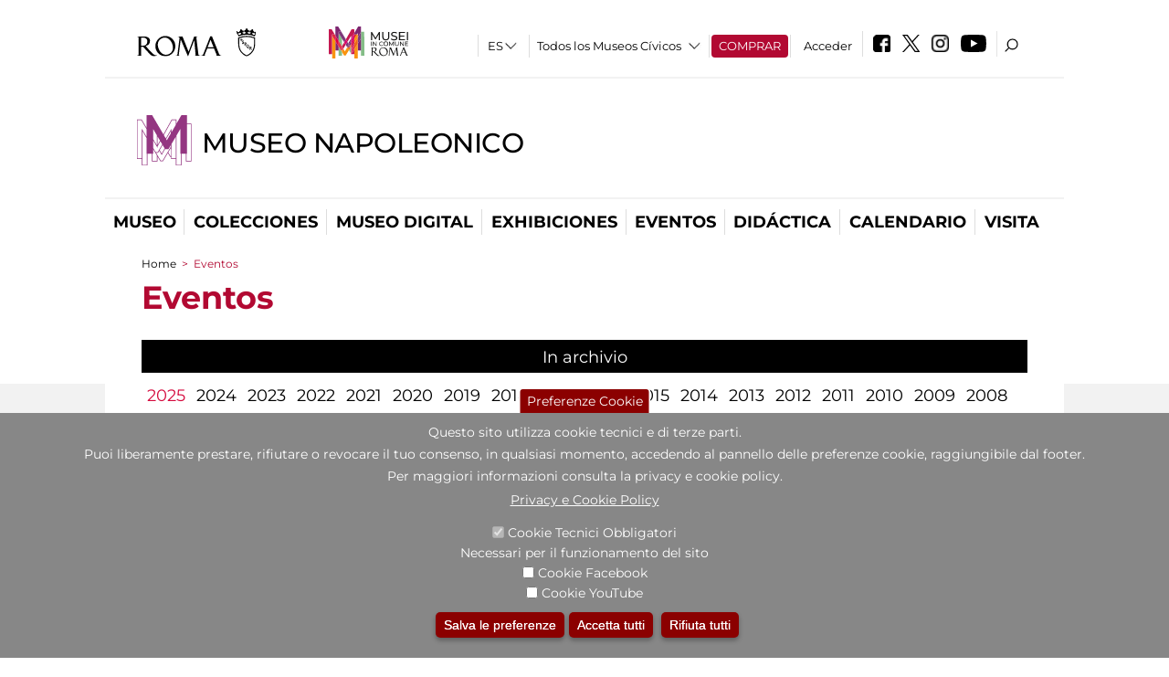

--- FILE ---
content_type: text/html; charset=utf-8
request_url: https://museonapoleonico.it/es/mostre_ed_eventi/eventi?qt-eventi_musei=1
body_size: 22772
content:
<!DOCTYPE html>
<html lang="es" dir="ltr">
<head><meta http-equiv="X-UA-Compatible" content="IE=edge"> <meta name="viewport" content="width=device-width, initial-scale=1">
<meta name="google-site-verification" content="YhC5MK1U2nSqXMjZO0I0P9qYe15GM7CpSWO1kPrhBAY" />
<meta charset="utf-8" />
<link rel="shortcut icon" href="https://museonapoleonico.it/sites/default/files/icon-pittogramma16px_0.ico" type="image/vnd.microsoft.icon" />
<meta name="Description" content="" />
<meta name="generator" content="Drupal 7 (https://www.drupal.org)" />
<link rel="canonical" href="https://museonapoleonico.it/es/mostre_ed_eventi/eventi" />
<link rel="shortlink" href="https://museonapoleonico.it/es/mostre_ed_eventi/eventi" />

<!-- Facebook Pixel Code -->
<script>
!function(f,b,e,v,n,t,s){if(f.fbq)return;n=f.fbq=function(){n.callMethod?
n.callMethod.apply(n,arguments):n.queue.push(arguments)};if(!f._fbq)f._fbq=n;
n.push=n;n.loaded=!0;n.version='2.0';n.queue=[];t=b.createElement(e);t.async=!0;
t.src=v;s=b.getElementsByTagName(e)[0];s.parentNode.insertBefore(t,s)}(window,
document,'script','//connect.facebook.net/en_US/fbevents.js');

fbq('init', '834966600030308');
fbq('track', 'PageView');
</script>
<noscript><img height='1' width='1' style='display:none' src='https://www.facebook.com/tr?id=834966600030308&ev=PageView&noscript=1' /></noscript>
<!-- End Facebook Pixel Code -->
<title>Eventos | Museo Napoleonico</title>
<style type="text/css" media="all">
@import url("https://museonapoleonico.it/modules/system/system.base.css?t7iqtn");
@import url("https://museonapoleonico.it/modules/system/system.menus.css?t7iqtn");
@import url("https://museonapoleonico.it/modules/system/system.messages.css?t7iqtn");
@import url("https://museonapoleonico.it/modules/system/system.theme.css?t7iqtn");
</style>
<style type="text/css" media="all">
@import url("https://museonapoleonico.it/sites/all/modules/jquery_update/replace/ui/themes/base/minified/jquery.ui.core.min.css?t7iqtn");
@import url("https://museonapoleonico.it/sites/all/modules/jquery_update/replace/ui/themes/base/minified/jquery.ui.theme.min.css?t7iqtn");
@import url("https://museonapoleonico.it/sites/all/modules/jquery_update/replace/ui/themes/base/minified/jquery.ui.datepicker.min.css?t7iqtn");
@import url("https://museonapoleonico.it/sites/all/modules/date/date_popup/themes/jquery.timeentry.css?t7iqtn");
</style>
<style type="text/css" media="all">
@import url("https://museonapoleonico.it/sites/all/modules/simplenews/simplenews.css?t7iqtn");
@import url("https://museonapoleonico.it/modules/aggregator/aggregator.css?t7iqtn");
@import url("https://museonapoleonico.it/sites/all/modules/calendar/css/calendar_multiday.css?t7iqtn");
@import url("https://museonapoleonico.it/sites/all/modules/date/date_api/date.css?t7iqtn");
@import url("https://museonapoleonico.it/sites/all/modules/date/date_popup/themes/datepicker.1.7.css?t7iqtn");
@import url("https://museonapoleonico.it/sites/all/modules/date/date_repeat_field/date_repeat_field.css?t7iqtn");
@import url("https://museonapoleonico.it/sites/all/modules/domain/domain_nav/domain_nav.css?t7iqtn");
@import url("https://museonapoleonico.it/modules/field/theme/field.css?t7iqtn");
@import url("https://museonapoleonico.it/sites/all/modules/menu_attach_block/menu_attach_block.css?t7iqtn");
@import url("https://museonapoleonico.it/modules/node/node.css?t7iqtn");
@import url("https://museonapoleonico.it/modules/search/search.css?t7iqtn");
@import url("https://museonapoleonico.it/modules/user/user.css?t7iqtn");
@import url("https://museonapoleonico.it/sites/all/modules/views/css/views.css?t7iqtn");
@import url("https://museonapoleonico.it/sites/all/modules/ckeditor/css/ckeditor.css?t7iqtn");
</style>
<style type="text/css" media="all">
@import url("https://museonapoleonico.it/sites/all/libraries/colorbox/example3/colorbox.css?t7iqtn");
@import url("https://museonapoleonico.it/sites/all/modules/ctools/css/ctools.css?t7iqtn");
@import url("https://museonapoleonico.it/sites/all/modules/jcarousel/skins/default/jcarousel-default.css?t7iqtn");
@import url("https://museonapoleonico.it/sites/all/modules/eu_cookie_compliance/css/eu_cookie_compliance.css?t7iqtn");
@import url("https://museonapoleonico.it/sites/all/modules/lang_dropdown/lang_dropdown.css?t7iqtn");
@import url("https://museonapoleonico.it/sites/all/modules/quicktabs/css/quicktabs.css?t7iqtn");
@import url("https://museonapoleonico.it/sites/all/modules/quicktabs/quicktabs_tabstyles/tabstyles/sky/sky.css?t7iqtn");
@import url("https://museonapoleonico.it/sites/all/modules/addtoany/addtoany.css?t7iqtn");
@import url("https://museonapoleonico.it/sites/all/modules/ajaxblocks/ajaxblocks.css?t7iqtn");
@import url("https://museonapoleonico.it/sites/all/libraries/superfish/css/superfish.css?t7iqtn");
@import url("https://museonapoleonico.it/sites/all/libraries/superfish/css/superfish-smallscreen.css?t7iqtn");
</style>
<style type="text/css" media="all">
<!--/*--><![CDATA[/*><!--*/
#sliding-popup.sliding-popup-bottom,#sliding-popup.sliding-popup-bottom .eu-cookie-withdraw-banner,.eu-cookie-withdraw-tab{background:#878787;}#sliding-popup.sliding-popup-bottom.eu-cookie-withdraw-wrapper{background:transparent}#sliding-popup .popup-content #popup-text h1,#sliding-popup .popup-content #popup-text h2,#sliding-popup .popup-content #popup-text h3,#sliding-popup .popup-content #popup-text p,#sliding-popup label,#sliding-popup div,.eu-cookie-compliance-secondary-button,.eu-cookie-withdraw-tab{color:#ffffff !important;}.eu-cookie-withdraw-tab{border-color:#ffffff;}.eu-cookie-compliance-more-button{color:#ffffff !important;}

/*]]>*/-->
</style>
<style type="text/css" media="all">
@import url("https://museonapoleonico.it/sites/all/themes/dark_elegant/style.css?t7iqtn");
@import url("https://museonapoleonico.it/sites/all/themes/dark_elegant/css/newsletter.css?t7iqtn");
@import url("https://museonapoleonico.it/sites/all/themes/dark_elegant/css/responsive.css?t7iqtn");
@import url("https://museonapoleonico.it/sites/all/themes/dark_elegant/css/jcarousel-mic.css?t7iqtn");
@import url("https://museonapoleonico.it/sites/all/themes/dark_elegant/css/notizia.css?t7iqtn");
@import url("https://museonapoleonico.it/sites/all/themes/dark_elegant/css/cartella_stampa.css?t7iqtn");
@import url("https://museonapoleonico.it/sites/all/themes/dark_elegant/css/info_page.css?t7iqtn");
@import url("https://museonapoleonico.it/sites/all/themes/dark_elegant/css/mostraevento.css?t7iqtn");
@import url("https://museonapoleonico.it/sites/all/themes/dark_elegant/css/opera.css?t7iqtn");
@import url("https://museonapoleonico.it/sites/all/themes/dark_elegant/css/debug.css?t7iqtn");
@import url("https://museonapoleonico.it/sites/all/themes/dark_elegant/css/gruppodididattiche.css?t7iqtn");
@import url("https://museonapoleonico.it/sites/all/themes/dark_elegant/css/percorso.css?t7iqtn");
@import url("https://museonapoleonico.it/sites/all/themes/dark_elegant/css/views-accordion.css?t7iqtn");
@import url("https://museonapoleonico.it/sites/all/themes/dark_elegant/css/orarieindirizzi.css?t7iqtn");
@import url("https://museonapoleonico.it/sites/all/themes/dark_elegant/css/bigliettieaudioguide.css?t7iqtn");
@import url("https://museonapoleonico.it/sites/all/themes/dark_elegant/css/tutteleopere.css?t7iqtn");
@import url("https://museonapoleonico.it/sites/all/themes/dark_elegant/css/webform.css?t7iqtn");
@import url("https://museonapoleonico.it/sites/all/themes/dark_elegant/css/gruppidisponsor.css?t7iqtn");
@import url("https://museonapoleonico.it/sites/all/themes/dark_elegant/css/gruppodimostraevento.css?t7iqtn");
@import url("https://museonapoleonico.it/sites/all/themes/dark_elegant/css/sistemamuseale.css?t7iqtn");
@import url("https://museonapoleonico.it/sites/all/themes/dark_elegant/css/gruppodiinfopage.css?t7iqtn");
@import url("https://museonapoleonico.it/sites/all/themes/dark_elegant/css/guida_catalogo.css?t7iqtn");
@import url("https://museonapoleonico.it/sites/all/themes/dark_elegant/css/menu.css?t7iqtn");
@import url("https://museonapoleonico.it/sites/all/themes/dark_elegant/css/homepage.css?t7iqtn");
@import url("https://museonapoleonico.it/sites/all/themes/dark_elegant/css/gruppodiguidacatalogo.css?t7iqtn");
@import url("https://museonapoleonico.it/sites/all/themes/dark_elegant/css/gruppodinotizie.css?t7iqtn");
@import url("https://museonapoleonico.it/sites/all/themes/dark_elegant/css/gruppodicartellastampa.css?t7iqtn");
@import url("https://museonapoleonico.it/sites/all/themes/dark_elegant/css/cookie.css?t7iqtn");
@import url("https://museonapoleonico.it/sites/all/themes/dark_elegant/css/spettacolo.css?t7iqtn");
@import url("https://museonapoleonico.it/sites/all/themes/dark_elegant/css/librerie.css?t7iqtn");
@import url("https://museonapoleonico.it/sites/all/themes/dark_elegant/css/didattica_correlazione_inversa.css?t7iqtn");
</style>
<style type="text/css" media="all">
@import url("https://museonapoleonico.it/sites/all/themes/dark_elegant/css/calendario.css?t7iqtn");
@import url("https://museonapoleonico.it/sites/all/themes/dark_elegant/css/social.css?t7iqtn");
@import url("https://museonapoleonico.it/sites/all/themes/dark_elegant/css/capolavori.css?t7iqtn");
@import url("https://museonapoleonico.it/sites/all/themes/dark_elegant/css/ricerca.css?t7iqtn");
@import url("https://museonapoleonico.it/sites/all/themes/dark_elegant/css/colorbox_1.css?t7iqtn");
@import url("https://museonapoleonico.it/sites/all/themes/dark_elegant/css/nuovatestata.css?t7iqtn");
@import url("https://museonapoleonico.it/sites/all/themes/dark_elegant/css/leaflet.css?t7iqtn");
@import url("https://museonapoleonico.it/sites/all/themes/dark_elegant/css/nuovofont.css?t7iqtn");
@import url("https://museonapoleonico.it/sites/all/themes/dark_elegant/css/nuovolayout.css?t7iqtn");
@import url("https://museonapoleonico.it/sites/all/themes/dark_elegant/css/nuovolayout_2.css?t7iqtn");
@import url("https://museonapoleonico.it/sites/all/themes/dark_elegant/css/responsive_nuovolayout.css?t7iqtn");
@import url("https://museonapoleonico.it/sites/all/themes/sub_dark_elegant/css/sub_style.css?t7iqtn");
@import url("https://museonapoleonico.it/sites/all/themes/sub_dark_elegant/css/sub_responsive.css?t7iqtn");
@import url("https://museonapoleonico.it/sites/all/themes/sub_dark_elegant/css/sub_notizia.css?t7iqtn");
@import url("https://museonapoleonico.it/sites/all/themes/sub_dark_elegant/css/sub_cartella_stampa.css?t7iqtn");
@import url("https://museonapoleonico.it/sites/all/themes/sub_dark_elegant/css/sub_nuovatestata.css?t7iqtn");
@import url("https://museonapoleonico.it/sites/all/themes/sub_dark_elegant/css/sub_nuovolayout.css?t7iqtn");
</style>
<script type="text/javascript" src="https://museonapoleonico.it/sites/default/files/js/js_XexEZhbTmj1BHeajKr2rPfyR8Y68f4rm0Nv3Vj5_dSI.js"></script>
<script type="text/javascript" src="https://museonapoleonico.it/sites/default/files/js/js_BQPI-cJrjPGXDd0AfAA5uZ4j8q0qhjqxzq1vKqNICZ8.js"></script>
<script type="text/javascript" src="https://museonapoleonico.it/sites/default/files/js/js_Vgrt7-azqd-ECrxmabfltS7El26DEgBI6PP-YJsRrKQ.js"></script>
<script type="text/javascript" src="https://museonapoleonico.it/sites/default/files/js/js_r3htGTE7kmutEZ42JFlZss8CXpk-7VM6No_n_a6UnTA.js"></script>
<script type="text/javascript">
<!--//--><![CDATA[//><!--
jQuery.extend(Drupal.settings, {"basePath":"\/","pathPrefix":"es\/","setHasJsCookie":0,"ajaxPageState":{"theme":"sub_dark_elegant","theme_token":"ruiAsOJZJ75ke62V0wfXpwKNuCzqrc7k2ovVEznk2ng","jquery_version":"1.7","css":{"modules\/system\/system.base.css":1,"modules\/system\/system.menus.css":1,"modules\/system\/system.messages.css":1,"modules\/system\/system.theme.css":1,"misc\/ui\/jquery.ui.core.css":1,"misc\/ui\/jquery.ui.theme.css":1,"misc\/ui\/jquery.ui.datepicker.css":1,"sites\/all\/modules\/date\/date_popup\/themes\/jquery.timeentry.css":1,"sites\/all\/modules\/simplenews\/simplenews.css":1,"modules\/aggregator\/aggregator.css":1,"sites\/all\/modules\/calendar\/css\/calendar_multiday.css":1,"sites\/all\/modules\/date\/date_api\/date.css":1,"sites\/all\/modules\/date\/date_popup\/themes\/datepicker.1.7.css":1,"sites\/all\/modules\/date\/date_repeat_field\/date_repeat_field.css":1,"sites\/all\/modules\/domain\/domain_nav\/domain_nav.css":1,"modules\/field\/theme\/field.css":1,"sites\/all\/modules\/menu_attach_block\/menu_attach_block.css":1,"modules\/node\/node.css":1,"modules\/search\/search.css":1,"modules\/user\/user.css":1,"sites\/all\/modules\/views\/css\/views.css":1,"sites\/all\/modules\/ckeditor\/css\/ckeditor.css":1,"sites\/all\/libraries\/colorbox\/example3\/colorbox.css":1,"sites\/all\/modules\/ctools\/css\/ctools.css":1,"sites\/all\/modules\/jcarousel\/skins\/default\/jcarousel-default.css":1,"sites\/all\/modules\/eu_cookie_compliance\/css\/eu_cookie_compliance.css":1,"sites\/all\/modules\/lang_dropdown\/lang_dropdown.css":1,"sites\/all\/modules\/quicktabs\/css\/quicktabs.css":1,"sites\/all\/modules\/quicktabs\/quicktabs_tabstyles\/tabstyles\/sky\/sky.css":1,"sites\/all\/modules\/addtoany\/addtoany.css":1,"sites\/all\/modules\/ajaxblocks\/ajaxblocks.css":1,"sites\/all\/libraries\/superfish\/css\/superfish.css":1,"sites\/all\/libraries\/superfish\/css\/superfish-smallscreen.css":1,"0":1,"sites\/all\/themes\/dark_elegant\/style.css":1,"sites\/all\/themes\/dark_elegant\/css\/newsletter.css":1,"sites\/all\/themes\/dark_elegant\/css\/responsive.css":1,"sites\/all\/themes\/dark_elegant\/css\/jcarousel-mic.css":1,"sites\/all\/themes\/dark_elegant\/css\/notizia.css":1,"sites\/all\/themes\/dark_elegant\/css\/cartella_stampa.css":1,"sites\/all\/themes\/dark_elegant\/css\/info_page.css":1,"sites\/all\/themes\/dark_elegant\/css\/mostraevento.css":1,"sites\/all\/themes\/dark_elegant\/css\/opera.css":1,"sites\/all\/themes\/dark_elegant\/css\/debug.css":1,"sites\/all\/themes\/dark_elegant\/css\/gruppodididattiche.css":1,"sites\/all\/themes\/dark_elegant\/css\/percorso.css":1,"sites\/all\/themes\/dark_elegant\/css\/views-accordion.css":1,"sites\/all\/themes\/dark_elegant\/css\/orarieindirizzi.css":1,"sites\/all\/themes\/dark_elegant\/css\/bigliettieaudioguide.css":1,"sites\/all\/themes\/dark_elegant\/css\/tutteleopere.css":1,"sites\/all\/themes\/dark_elegant\/css\/webform.css":1,"sites\/all\/themes\/dark_elegant\/css\/gruppidisponsor.css":1,"sites\/all\/themes\/dark_elegant\/css\/gruppodimostraevento.css":1,"sites\/all\/themes\/dark_elegant\/css\/sistemamuseale.css":1,"sites\/all\/themes\/dark_elegant\/css\/gruppodiinfopage.css":1,"sites\/all\/themes\/dark_elegant\/css\/guida_catalogo.css":1,"sites\/all\/themes\/dark_elegant\/css\/menu.css":1,"sites\/all\/themes\/dark_elegant\/css\/homepage.css":1,"sites\/all\/themes\/dark_elegant\/css\/gruppodiguidacatalogo.css":1,"sites\/all\/themes\/dark_elegant\/css\/gruppodinotizie.css":1,"sites\/all\/themes\/dark_elegant\/css\/gruppodicartellastampa.css":1,"sites\/all\/themes\/dark_elegant\/css\/cookie.css":1,"sites\/all\/themes\/dark_elegant\/css\/spettacolo.css":1,"sites\/all\/themes\/dark_elegant\/css\/librerie.css":1,"sites\/all\/themes\/dark_elegant\/css\/didattica_correlazione_inversa.css":1,"sites\/all\/themes\/dark_elegant\/css\/calendario.css":1,"sites\/all\/themes\/dark_elegant\/css\/social.css":1,"sites\/all\/themes\/dark_elegant\/css\/capolavori.css":1,"sites\/all\/themes\/dark_elegant\/css\/ricerca.css":1,"sites\/all\/themes\/dark_elegant\/css\/colorbox_1.css":1,"sites\/all\/themes\/dark_elegant\/css\/nuovatestata.css":1,"sites\/all\/themes\/dark_elegant\/css\/leaflet.css":1,"sites\/all\/themes\/dark_elegant\/css\/nuovofont.css":1,"sites\/all\/themes\/dark_elegant\/css\/nuovolayout.css":1,"sites\/all\/themes\/dark_elegant\/css\/nuovolayout_2.css":1,"sites\/all\/themes\/dark_elegant\/css\/responsive_nuovolayout.css":1,"sites\/all\/themes\/sub_dark_elegant\/css\/sub_style.css":1,"sites\/all\/themes\/sub_dark_elegant\/css\/sub_responsive.css":1,"sites\/all\/themes\/sub_dark_elegant\/css\/sub_notizia.css":1,"sites\/all\/themes\/sub_dark_elegant\/css\/sub_cartella_stampa.css":1,"sites\/all\/themes\/sub_dark_elegant\/css\/sub_nuovatestata.css":1,"sites\/all\/themes\/sub_dark_elegant\/css\/sub_nuovolayout.css":1},"js":{"sites\/all\/modules\/jquery_update\/replace\/jquery\/1.7\/jquery.min.js":1,"misc\/jquery-extend-3.4.0.js":1,"misc\/jquery-html-prefilter-3.5.0-backport.js":1,"misc\/jquery.once.js":1,"misc\/drupal.js":1,"sites\/all\/modules\/jquery_update\/replace\/ui\/ui\/minified\/jquery.ui.core.min.js":1,"sites\/all\/modules\/eu_cookie_compliance\/js\/jquery.cookie-1.4.1.min.js":1,"sites\/all\/modules\/jquery_update\/replace\/misc\/jquery.form.min.js":1,"sites\/all\/modules\/jquery_update\/replace\/ui\/ui\/minified\/jquery.ui.datepicker.min.js":1,"misc\/ui\/jquery.ui.datepicker-1.13.0-backport.js":1,"modules\/locale\/locale.datepicker.js":1,"sites\/all\/modules\/date\/date_popup\/jquery.timeentry.pack.js":1,"misc\/form-single-submit.js":1,"misc\/ajax.js":1,"sites\/all\/modules\/jquery_update\/js\/jquery_update.js":1,"misc\/progress.js":1,"public:\/\/languages\/es_I3hmIJ43n_fRVxxmOHVAWkvc39FBjoOEh2lM6Ewkc3k.js":1,"sites\/all\/libraries\/colorbox\/jquery.colorbox-min.js":1,"sites\/all\/modules\/colorbox\/js\/colorbox.js":1,"sites\/all\/modules\/colorbox\/js\/colorbox_load.js":1,"sites\/all\/modules\/colorbox\/js\/colorbox_inline.js":1,"sites\/all\/modules\/views\/js\/base.js":1,"sites\/all\/modules\/menu_attach_block\/menu_attach_block.js":1,"sites\/all\/modules\/jcarousel\/js\/jquery.jcarousel.min.js":1,"sites\/all\/modules\/jcarousel\/js\/jcarousel.js":1,"sites\/all\/modules\/views\/js\/ajax_view.js":1,"sites\/all\/modules\/views_refresh\/views_refresh.js":1,"sites\/all\/modules\/lang_dropdown\/lang_dropdown.js":1,"sites\/all\/modules\/quicktabs\/js\/quicktabs.js":1,"sites\/all\/modules\/ajaxblocks\/ajaxblocks.js":1,"sites\/all\/libraries\/superfish\/jquery.bgiframe.min.js":1,"sites\/all\/libraries\/superfish\/sftouchscreen.js":1,"sites\/all\/libraries\/superfish\/sfsmallscreen.js":1,"sites\/all\/libraries\/superfish\/supposition.js":1,"sites\/all\/libraries\/superfish\/superfish.js":1,"sites\/all\/libraries\/superfish\/supersubs.js":1,"sites\/all\/modules\/superfish\/superfish.js":1,"sites\/all\/themes\/dark_elegant\/js\/jquery.dotdotdot.js":1,"sites\/all\/themes\/dark_elegant\/js\/custom.js":1,"sites\/all\/themes\/dark_elegant\/js\/nuovolayout_2.js":1,"sites\/all\/themes\/dark_elegant\/js\/ilsistemamuseale.js":1,"sites\/all\/themes\/dark_elegant\/js\/menu.js":1,"sites\/all\/themes\/dark_elegant\/js\/jquery.masonry.min.js":1,"sites\/all\/themes\/dark_elegant\/js\/jquery.infinitescroll.min.js":1,"sites\/all\/themes\/dark_elegant\/js\/leaflet.js":1,"sites\/all\/modules\/views_infinite_scroll\/views-infinite-scroll.js":1,"0":1,"sites\/all\/modules\/eu_cookie_compliance\/js\/eu_cookie_compliance.js":1}},"colorbox":{"opacity":"0.85","current":"{current} of {total}","previous":"\u00ab Prev","next":"Next \u00bb","close":"Close","maxWidth":"98%","maxHeight":"98%","fixed":true,"mobiledetect":true,"mobiledevicewidth":"480px","file_public_path":"\/sites\/default\/files","specificPagesDefaultValue":"admin*\nimagebrowser*\nimg_assist*\nimce*\nnode\/add\/*\nnode\/*\/edit\nprint\/*\nprintpdf\/*\nsystem\/ajax\nsystem\/ajax\/*","loop":false},"jcarousel":{"ajaxPath":"\/es\/jcarousel\/ajax\/views","carousels":{"jcarousel-dom-1":{"view_options":{"view_args":"","view_path":"mostre_ed_eventi\/eventi","view_base_path":null,"view_display_id":"block_1","view_name":"footer_librerie_digitali","jcarousel_dom_id":1},"skin":"default","visible":3,"scroll":1,"autoPause":1,"start":1,"selector":".jcarousel-dom-1"}}},"views_infinite_scroll":{"img_path":"https:\/\/museonapoleonico.it\/sites\/all\/modules\/views_infinite_scroll\/images\/ajax-loader.gif","scroll_threshold":200},"views":{"ajax_path":"\/es\/views\/ajax","ajaxViews":{"views_dom_id:26e11308ff4c57684369a7afd136bdcc":{"view_name":"tutti_gli_eventi","view_display_id":"page","view_args":"","view_path":"mostre_ed_eventi\/eventi","view_base_path":"mostre_ed_eventi\/eventi","view_dom_id":"26e11308ff4c57684369a7afd136bdcc","pager_element":0},"views_dom_id:ae2697913a6a8679467067e00de0dba8":{"view_name":"tipologia_musei","view_display_id":"block_5","view_args":"","view_path":"mostre_ed_eventi\/eventi","view_base_path":"tipologia_musei","view_dom_id":"ae2697913a6a8679467067e00de0dba8","pager_element":0},"views_dom_id:4f51972ca8860031e03436a017a9f980":{"view_name":"test_alma","view_display_id":"block","view_args":"","view_path":"mostre_ed_eventi\/eventi","view_base_path":"capolavori","view_dom_id":"4f51972ca8860031e03436a017a9f980","pager_element":0},"views_dom_id:cef51e8664b3bb79818aede359d212fc":{"view_name":"tutti_gli_eventi","view_display_id":"block_5","view_args":"","view_path":"mostre_ed_eventi\/eventi","view_base_path":"mostre_ed_eventi\/eventi","view_dom_id":"cef51e8664b3bb79818aede359d212fc","pager_element":0},"views_dom_id:e5d03206aa45667b9753dd32d9b9724a":{"view_name":"tutti_gli_eventi","view_display_id":"block_6","view_args":"","view_path":"mostre_ed_eventi\/eventi","view_base_path":"mostre_ed_eventi\/eventi","view_dom_id":"e5d03206aa45667b9753dd32d9b9724a","pager_element":0},"views_dom_id:799bb28f269950a9b5f31d0a10b3b460":{"view_name":"tutti_gli_eventi","view_display_id":"block_7","view_args":"","view_path":"mostre_ed_eventi\/eventi","view_base_path":"mostre_ed_eventi\/eventi","view_dom_id":"799bb28f269950a9b5f31d0a10b3b460","pager_element":0},"views_dom_id:8677a21f4aff25163fa50190a4d65957":{"view_name":"convenzioni","view_display_id":"block_1","view_args":"","view_path":"mostre_ed_eventi\/eventi","view_base_path":"gds\/%","view_dom_id":"8677a21f4aff25163fa50190a4d65957","pager_element":0}}},"urlIsAjaxTrusted":{"\/es\/views\/ajax":true,"\/es\/mostre_ed_eventi\/eventi":true,"\/es\/mostre_ed_eventi\/eventi?qt-eventi_musei=1":true},"better_exposed_filters":{"views":{"tutti_gli_eventi":{"displays":{"page":{"filters":[]},"block_5":{"filters":[]},"block_6":{"filters":[]},"block_7":{"filters":{"field_data_value_1":{"required":false}}}}},"tipologia_musei":{"displays":{"block_5":{"filters":[]}}},"user_info":{"displays":{"block":{"filters":[]}}},"museo":{"displays":{"block":{"filters":[]}}},"test_alma":{"displays":{"block":{"filters":[]}}},"_microma":{"displays":{"block":{"filters":[]}}},"footer_librerie_digitali":{"displays":{"block_1":{"filters":[]}}},"eventi_corporate":{"displays":{"block":{"filters":[]}}},"convenzioni":{"displays":{"block_1":{"filters":[]}}},"footer_block_address":{"displays":{"block":{"filters":[]}}}}},"viewsRefresh":{"26e11308ff4c57684369a7afd136bdcc":"","ae2697913a6a8679467067e00de0dba8":"","4f51972ca8860031e03436a017a9f980":"","cef51e8664b3bb79818aede359d212fc":"","e5d03206aa45667b9753dd32d9b9724a":"","799bb28f269950a9b5f31d0a10b3b460":"","8677a21f4aff25163fa50190a4d65957":""},"jquery":{"ui":{"datepicker":{"isRTL":false,"firstDay":"1"}}},"eu_cookie_compliance":{"popup_enabled":1,"popup_agreed_enabled":0,"popup_hide_agreed":0,"popup_clicking_confirmation":false,"popup_scrolling_confirmation":false,"popup_html_info":"\u003Cbutton type=\u0022button\u0022 class=\u0022eu-cookie-withdraw-tab\u0022\u003EPreferenze Cookie\u003C\/button\u003E\n\u003Cdiv class=\u0022eu-cookie-compliance-banner eu-cookie-compliance-banner-info eu-cookie-compliance-banner--categories\u0022\u003E\n  \u003Cdiv class=\u0022popup-content info\u0022\u003E\n    \u003Cdiv id=\u0022popup-text\u0022\u003E\n      \u003Ch2\u003EQuesto sito utilizza cookie tecnici e di terze parti.\u003C\/h2\u003E\n\u003Ch2\u003EPuoi liberamente prestare, rifiutare o revocare il tuo consenso, in qualsiasi momento, accedendo al pannello delle preferenze cookie, raggiungibile dal footer.\u003C\/h2\u003E\n\u003Ch2\u003EPer maggiori informazioni consulta la privacy e cookie policy.\u003C\/h2\u003E\n              \u003Cbutton type=\u0022button\u0022 class=\u0022find-more-button eu-cookie-compliance-more-button\u0022\u003EPrivacy e Cookie Policy\u003C\/button\u003E\n          \u003C\/div\u003E\n          \u003Cdiv id=\u0022eu-cookie-compliance-categories\u0022 class=\u0022eu-cookie-compliance-categories\u0022\u003E\n                  \u003Cdiv class=\u0022eu-cookie-compliance-category\u0022\u003E\n            \u003Cdiv\u003E\n              \u003Cinput type=\u0022checkbox\u0022 name=\u0022cookie-categories\u0022 id=\u0022cookie-category-tecnici\u0022 value=\u0022tecnici\u0022 checked disabled\u003E\n              \u003Clabel for=\u0022cookie-category-tecnici\u0022\u003ECookie Tecnici Obbligatori\u003C\/label\u003E\n            \u003C\/div\u003E\n                          \u003Cdiv class=\u0022eu-cookie-compliance-category-description\u0022\u003ENecessari per il funzionamento del sito\u003C\/div\u003E\n                      \u003C\/div\u003E\n                  \u003Cdiv class=\u0022eu-cookie-compliance-category\u0022\u003E\n            \u003Cdiv\u003E\n              \u003Cinput type=\u0022checkbox\u0022 name=\u0022cookie-categories\u0022 id=\u0022cookie-category-facebook\u0022 value=\u0022facebook\u0022 \u003E\n              \u003Clabel for=\u0022cookie-category-facebook\u0022\u003ECookie Facebook\u003C\/label\u003E\n            \u003C\/div\u003E\n                          \u003Cdiv class=\u0022eu-cookie-compliance-category-description\u0022\u003E\u003C\/div\u003E\n                      \u003C\/div\u003E\n                  \u003Cdiv class=\u0022eu-cookie-compliance-category\u0022\u003E\n            \u003Cdiv\u003E\n              \u003Cinput type=\u0022checkbox\u0022 name=\u0022cookie-categories\u0022 id=\u0022cookie-category-youtube\u0022 value=\u0022youtube\u0022 \u003E\n              \u003Clabel for=\u0022cookie-category-youtube\u0022\u003ECookie YouTube\u003C\/label\u003E\n            \u003C\/div\u003E\n                          \u003Cdiv class=\u0022eu-cookie-compliance-category-description\u0022\u003E\u003C\/div\u003E\n                      \u003C\/div\u003E\n              \u003C\/div\u003E\n    \n    \u003Cdiv id=\u0022popup-buttons\u0022 class=\u0022eu-cookie-compliance-has-categories\u0022\u003E\n              \u003Cdiv class=\u0022eu-cookie-compliance-categories-buttons\u0022\u003E\n          \u003Cbutton type=\u0022button\u0022 class=\u0022eu-cookie-compliance-save-preferences-button\u0022\u003E\n            Salva le preferenze\u003C\/button\u003E\n        \u003C\/div\u003E\n      \n      \u003Cbutton type=\u0022button\u0022 class=\u0022agree-button eu-cookie-compliance-default-button\u0022\u003EAccetta tutti\u003C\/button\u003E\n              \u003Cbutton type=\u0022button\u0022 class=\u0022eu-cookie-withdraw-button\u0022\u003ERifiuta tutti\u003C\/button\u003E\n          \u003C\/div\u003E\n  \u003C\/div\u003E\n\u003C\/div\u003E","use_mobile_message":false,"mobile_popup_html_info":"  \u003Cbutton type=\u0022button\u0022 class=\u0022eu-cookie-withdraw-tab\u0022\u003EPreferenze Cookie\u003C\/button\u003E\n\u003Cdiv class=\u0022eu-cookie-compliance-banner eu-cookie-compliance-banner-info eu-cookie-compliance-banner--categories\u0022\u003E\n  \u003Cdiv class=\u0022popup-content info\u0022\u003E\n    \u003Cdiv id=\u0022popup-text\u0022\u003E\n      \u003Ch2\u003EWe use cookies on this site to enhance your user experience\u003C\/h2\u003E\n\u003Cp\u003EBy tapping the Accept button, you agree to us doing so.\u003C\/p\u003E\n              \u003Cbutton type=\u0022button\u0022 class=\u0022find-more-button eu-cookie-compliance-more-button\u0022\u003EPrivacy e Cookie Policy\u003C\/button\u003E\n          \u003C\/div\u003E\n          \u003Cdiv id=\u0022eu-cookie-compliance-categories\u0022 class=\u0022eu-cookie-compliance-categories\u0022\u003E\n                  \u003Cdiv class=\u0022eu-cookie-compliance-category\u0022\u003E\n            \u003Cdiv\u003E\n              \u003Cinput type=\u0022checkbox\u0022 name=\u0022cookie-categories\u0022 id=\u0022cookie-category-tecnici\u0022 value=\u0022tecnici\u0022 checked disabled\u003E\n              \u003Clabel for=\u0022cookie-category-tecnici\u0022\u003ECookie Tecnici Obbligatori\u003C\/label\u003E\n            \u003C\/div\u003E\n                          \u003Cdiv class=\u0022eu-cookie-compliance-category-description\u0022\u003ENecessari per il funzionamento del sito\u003C\/div\u003E\n                      \u003C\/div\u003E\n                  \u003Cdiv class=\u0022eu-cookie-compliance-category\u0022\u003E\n            \u003Cdiv\u003E\n              \u003Cinput type=\u0022checkbox\u0022 name=\u0022cookie-categories\u0022 id=\u0022cookie-category-facebook\u0022 value=\u0022facebook\u0022 \u003E\n              \u003Clabel for=\u0022cookie-category-facebook\u0022\u003ECookie Facebook\u003C\/label\u003E\n            \u003C\/div\u003E\n                          \u003Cdiv class=\u0022eu-cookie-compliance-category-description\u0022\u003E\u003C\/div\u003E\n                      \u003C\/div\u003E\n                  \u003Cdiv class=\u0022eu-cookie-compliance-category\u0022\u003E\n            \u003Cdiv\u003E\n              \u003Cinput type=\u0022checkbox\u0022 name=\u0022cookie-categories\u0022 id=\u0022cookie-category-youtube\u0022 value=\u0022youtube\u0022 \u003E\n              \u003Clabel for=\u0022cookie-category-youtube\u0022\u003ECookie YouTube\u003C\/label\u003E\n            \u003C\/div\u003E\n                          \u003Cdiv class=\u0022eu-cookie-compliance-category-description\u0022\u003E\u003C\/div\u003E\n                      \u003C\/div\u003E\n              \u003C\/div\u003E\n    \n    \u003Cdiv id=\u0022popup-buttons\u0022 class=\u0022eu-cookie-compliance-has-categories\u0022\u003E\n              \u003Cdiv class=\u0022eu-cookie-compliance-categories-buttons\u0022\u003E\n          \u003Cbutton type=\u0022button\u0022 class=\u0022eu-cookie-compliance-save-preferences-button\u0022\u003E\n            Salva le preferenze\u003C\/button\u003E\n        \u003C\/div\u003E\n      \n      \u003Cbutton type=\u0022button\u0022 class=\u0022agree-button eu-cookie-compliance-default-button\u0022\u003EAccetta tutti\u003C\/button\u003E\n              \u003Cbutton type=\u0022button\u0022 class=\u0022eu-cookie-withdraw-button\u0022\u003ERifiuta tutti\u003C\/button\u003E\n          \u003C\/div\u003E\n  \u003C\/div\u003E\n\u003C\/div\u003E","mobile_breakpoint":"768","popup_html_agreed":"\u003Cdiv\u003E\n  \u003Cdiv class=\u0022popup-content agreed\u0022\u003E\n    \u003Cdiv id=\u0022popup-text\u0022\u003E\n      \u003Cp\u003EGrazie per aver accettato i cookie\u003C\/p\u003E\n    \u003C\/div\u003E\n    \u003Cdiv id=\u0022popup-buttons\u0022\u003E\n      \u003Cbutton type=\u0022button\u0022 class=\u0022hide-popup-button eu-cookie-compliance-hide-button\u0022\u003ENascondi\u003C\/button\u003E\n              \u003Cbutton type=\u0022button\u0022 class=\u0022find-more-button eu-cookie-compliance-more-button-thank-you\u0022 \u003EMaggiori informazioni\u003C\/button\u003E\n          \u003C\/div\u003E\n  \u003C\/div\u003E\n\u003C\/div\u003E","popup_use_bare_css":false,"popup_height":"auto","popup_width":"100%","popup_delay":1000,"popup_link":"https:\/\/www.museiincomuneroma.it\/sites\/default\/files\/privacy\/Privacy_cookie_policy_id_1.pdf","popup_link_new_window":1,"popup_position":null,"fixed_top_position":1,"popup_language":"es","store_consent":false,"better_support_for_screen_readers":0,"reload_page":1,"domain":"","domain_all_sites":0,"popup_eu_only_js":0,"cookie_lifetime":"100","cookie_session":false,"disagree_do_not_show_popup":0,"method":"categories","whitelisted_cookies":"facebook:_fbp\r\ntecnici:cookie-agreed-categories\r\ntecnici:cookie-agreed\r\nyoutube:www.youtube.com","withdraw_markup":"\u003Cbutton type=\u0022button\u0022 class=\u0022eu-cookie-withdraw-tab\u0022\u003EPreferenze Cookie\u003C\/button\u003E\n\u003Cdiv class=\u0022eu-cookie-withdraw-banner\u0022\u003E\n  \u003Cdiv class=\u0022popup-content info\u0022\u003E\n    \u003Cdiv id=\u0022popup-text\u0022\u003E\n      \u003Ch2\u003EWe use cookies on this site to enhance your user experience\u003C\/h2\u003E\n\u003Cp\u003EYou have given your consent for us to set cookies.\u003C\/p\u003E\n    \u003C\/div\u003E\n    \u003Cdiv id=\u0022popup-buttons\u0022\u003E\n      \u003Cbutton type=\u0022button\u0022 class=\u0022eu-cookie-withdraw-button\u0022\u003ERifiuta tutti\u003C\/button\u003E\n    \u003C\/div\u003E\n  \u003C\/div\u003E\n\u003C\/div\u003E\n","withdraw_enabled":1,"withdraw_button_on_info_popup":1,"cookie_categories":["tecnici","facebook","youtube"],"enable_save_preferences_button":1,"fix_first_cookie_category":1,"select_all_categories_by_default":0,"cookie_name":""},"superfish":[{"id":"3","sf":{"animation":{"opacity":"show","height":"show"},"speed":"fast"},"plugins":{"touchscreen":{"behaviour":"1","disableHover":true,"mode":"always_active"},"smallscreen":{"mode":"window_width","breakpointUnit":"px","type":"select","title":"Top Menu"},"supposition":true,"supersubs":true}},{"id":"2","sf":{"animation":{"opacity":"show","width":"show"},"speed":"fast"},"plugins":{"touchscreen":{"behaviour":"1","disableHover":true,"mode":"always_active"},"smallscreen":{"mode":"always_active","accordionButton":"0","title":"Men\u00f9 generico musei"},"supposition":true,"bgiframe":true,"supersubs":true}}],"quicktabs":{"qt_eventi_musei":{"name":"eventi_musei","tabs":[{"bid":"views_delta_tutti_gli_eventi-block_5","hide_title":1},{"bid":"views_delta_tutti_gli_eventi-block_6","hide_title":1},{"bid":"views_delta_tutti_gli_eventi-block_7","hide_title":1}],"viewsRefresh":{"4f51972ca8860031e03436a017a9f980":""}}},"ajaxblocks_path":"\/es\/ajaxblocks","ajaxblocks":"blocks=flickr-11\u0026path=mostre_ed_eventi\/eventi\u0026qt-eventi_musei=1","ajaxblocks_delay":100});
//--><!]]>
</script>
<!--[if lt IE 9]><script src="/sites/all/themes/dark_elegant/js/html5.js"></script><![endif]-->
<!-- Matomo -->

<!-- End Matomo Code -->
</head>

<body class="html not-front not-logged-in no-sidebars page-mostre-ed-eventi page-mostre-ed-eventi-eventi domain-museonapoleonico-bbsitalia-com i18n-es">
    <!-- --------------------------- -->
<!-- --------------------------- -->
<div id="debuggergl" > </div>
<div id="page" class="container_6 moderno">
 
  <header id="header">
	  <div class="search-block-region">
			<div class="region region-search-block">
  <div id="block-block-20" class="block block-block">

      
  <div class="content">
    <a class="logo_della_sovraintendenza" href="http://www.sovraintendenzaroma.it/" target="_blank"><img class="logo_sovraintendenza" alt="logo Sovraintendenza" style="vertical-align: top;" src="/sites/all/themes/dark_elegant/images/logo_roma.svg" /></a>
<a class="logo_portale" href="https://www.museiincomuneroma.it/" target="_blank"><img class="logo_museiincomune"  style="vertical-align: top;" alt="Logo portale" src="/sites/all/themes/dark_elegant/images/logo_museiincomune.svg" /></a>  </div>
  
</div> <!-- /.block -->
<div id="block-lang-dropdown-language" class="block block-lang-dropdown">

      
  <div class="content">
    <form class="lang_dropdown_form language" id="lang_dropdown_form_language" action="/es/mostre_ed_eventi/eventi?qt-eventi_musei=1" method="post" accept-charset="UTF-8"><div><div class="form-item form-type-select form-item-lang-dropdown-select">
 <select style="width:165px" class="lang-dropdown-select-element form-select" id="lang-dropdown-select-language" name="lang_dropdown_select"><option value="it">it</option><option value="en">en</option><option value="fr">fr</option><option value="es" selected="selected">es</option></select>
</div>
<input type="hidden" name="it" value="/it/mostre_ed_eventi/eventi?qt-eventi_musei=1" />
<input type="hidden" name="en" value="/en/mostre_ed_eventi/eventi?qt-eventi_musei=1" />
<input type="hidden" name="fr" value="/fr/mostre_ed_eventi/eventi?qt-eventi_musei=1" />
<input type="hidden" name="es" value="/es/mostre_ed_eventi/eventi?qt-eventi_musei=1" />
<noscript><div>
<input type="submit" id="edit-submit" name="op" value="Go" class="form-submit" />
</div></noscript><input type="hidden" name="form_build_id" value="form-nl7CPy2sY2imrsPBap5_F1dGK470HDmd9fY7IyKzaWw" />
<input type="hidden" name="form_id" value="lang_dropdown_form" />
</div></form>  </div>
  
</div> <!-- /.block -->
<div id="block-superfish-3" class="block block-superfish">

      
  <div class="content">
    <ul  id="superfish-3" class="menu sf-menu sf-menu-top-menu sf-horizontal sf-style-none sf-total-items-2 sf-parent-items-1 sf-single-items-1"><li id="menu-6480-3" class="first odd sf-item-1 sf-depth-1 sf-total-children-1 sf-parent-children-0 sf-single-children-1 menuparent"><span class="sf-depth-1 menuparent nolink">Todos los Museos Cívicos</span><ul><li id="menu-4041879-3" class="firstandlast odd sf-item-1 sf-depth-2 sf-no-children"><div class="menu-views"> <div class="view view-tipologia-musei view-id-tipologia_musei view-display-id-block_5 view-dom-id-ae2697913a6a8679467067e00de0dba8">
        
  
  
      <div class="view-content">
        <h3>Musei Archeologici</h3>
  <div class="views-row views-row-1 views-row-odd views-row-first color-d22f64">
      
  <div class="views-field views-field-field-museo">        <div class="field-content"><a href="http://www.museicapitolini.org/es" target="_blank"><div class="views-field views-field-field-image"><img typeof="foaf:Image" src="https://museonapoleonico.it/sites/default/files/styles/medium/public/f_museo-portale/capitolini.jpg?itok=F34czRfT" width="147" height="220" alt="" /></div>
<span>Musei Capitolini</span></a></div>  </div>  </div>
  <div class="views-row views-row-2 views-row-even color-d22f64">
      
  <div class="views-field views-field-field-museo">        <div class="field-content"><a href="http://www.centralemontemartini.org/es" target="_blank"><div class="views-field views-field-field-image"><img typeof="foaf:Image" src="https://museonapoleonico.it/sites/default/files/styles/medium/public/f_museo-portale/montemartini.jpg?itok=6FDFjSkh" width="147" height="220" alt="" /></div>
<span>Centrale Montemartini</span></a></div>  </div>  </div>
  <div class="views-row views-row-3 views-row-odd color-d22f64">
      
  <div class="views-field views-field-field-museo">        <div class="field-content"><a href="http://www.mercatiditraiano.it/es" target="_blank"><div class="views-field views-field-field-image"><img typeof="foaf:Image" src="https://museonapoleonico.it/sites/default/files/styles/medium/public/f_museo-portale/mercati.jpg?itok=s_hc-Kj0" width="147" height="220" alt="" /></div>
<span>Mercati e Foro di Traiano</span></a></div>  </div>  </div>
  <div class="views-row views-row-4 views-row-even color-d22f64">
      
  <div class="views-field views-field-field-museo">        <div class="field-content"><a href="http://www.arapacis.it/es" target="_blank"><div class="views-field views-field-field-image"><img typeof="foaf:Image" src="https://museonapoleonico.it/sites/default/files/styles/medium/public/f_museo-portale/ara.jpg?itok=pMrjGlTS" width="147" height="220" alt="" /></div>
<span>Museo dell&#039;Ara Pacis</span></a></div>  </div>  </div>
  <div class="views-row views-row-5 views-row-odd color-d22f64">
      
  <div class="views-field views-field-field-museo">        <div class="field-content"><a href="http://www.museobarracco.it/es" target="_blank"><div class="views-field views-field-field-image"><img typeof="foaf:Image" src="https://museonapoleonico.it/sites/default/files/styles/medium/public/f_museo-portale/barracco.jpg?itok=6ciayPkh" width="147" height="220" alt="" /></div>
<span>Museo di Scultura Antica Giovanni Barracco</span></a></div>  </div>  </div>
  <div class="views-row views-row-6 views-row-even color-d22f64">
      
  <div class="views-field views-field-field-museo">        <div class="field-content"><a href="http://www.museociviltaromana.it/es" target="_blank"><div class="views-field views-field-field-image"><img typeof="foaf:Image" src="https://museonapoleonico.it/sites/default/files/styles/medium/public/f_museo-portale/civilta.jpg?itok=6-Jd7VyV" width="147" height="220" alt="" /></div>
<span>Museo della Civiltà Romana</span></a></div>  </div>  </div>
  <div class="views-row views-row-7 views-row-odd color-d22f64">
      
  <div class="views-field views-field-field-museo">        <div class="field-content"><a href="http://www.museodellemuraroma.it/es" target="_blank"><div class="views-field views-field-field-image"><img typeof="foaf:Image" src="https://museonapoleonico.it/sites/default/files/styles/medium/public/f_museo-portale/mura.jpg?itok=k0ZNN4vD" width="147" height="220" alt="" /></div>
<span>Museo delle Mura</span></a></div>  </div>  </div>
  <div class="views-row views-row-8 views-row-even color-d22f64">
      
  <div class="views-field views-field-field-museo">        <div class="field-content"><a href="http://www.museocasaldepazzi.it/es" target="_blank"><div class="views-field views-field-field-image"><img typeof="foaf:Image" src="https://museonapoleonico.it/sites/default/files/styles/medium/public/f_museo-portale/pazzi.jpg?itok=DW48UE87" width="147" height="220" alt="" /></div>
<span>Museo di Casal de&#039; Pazzi</span></a></div>  </div>  </div>
  <div class="views-row views-row-9 views-row-odd views-row-last color-d22f64">
      
  <div class="views-field views-field-field-museo">        <div class="field-content"><a href="http://www.villadimassenzio.it/es" target="_blank"><div class="views-field views-field-field-image"><img typeof="foaf:Image" src="https://museonapoleonico.it/sites/default/files/styles/medium/public/f_museo-portale/massenzio.jpg?itok=oOTItau4" width="147" height="220" alt="" /></div>
<span>Villa di Massenzio</span></a></div>  </div>  </div>
  <h3>Musei moderni</h3>
  <div class="views-row views-row-1 views-row-odd views-row-first color-943681">
      
  <div class="views-field views-field-field-museo">        <div class="field-content"><a href="http://www.museodellarepubblicaromana.it/es" target="_blank"><div class="views-field views-field-field-image"><img typeof="foaf:Image" src="https://museonapoleonico.it/sites/default/files/styles/medium/public/f_museo-portale/garibaldi.jpg?itok=ccNXUMAa" width="147" height="220" alt="" /></div>
<span>Museo della Repubblica Romana e della memoria garibaldina</span></a></div>  </div>  </div>
  <div class="views-row views-row-2 views-row-even color-943681">
      
  <div class="views-field views-field-field-museo">        <div class="field-content"><a href="http://www.museodiroma.it/es" target="_blank"><div class="views-field views-field-field-image"><img typeof="foaf:Image" src="https://museonapoleonico.it/sites/default/files/styles/medium/public/f_museo-portale/museodiroma.jpg?itok=Ctu9PW3f" width="147" height="220" alt="" /></div>
<span>Museo di Roma</span></a></div>  </div>  </div>
  <div class="views-row views-row-3 views-row-odd color-943681">
      
  <div class="views-field views-field-field-museo">        <div class="field-content"><a href="http://www.museonapoleonico.it/es" target="_blank"><div class="views-field views-field-field-image"><img typeof="foaf:Image" src="https://museonapoleonico.it/sites/default/files/styles/medium/public/f_museo-portale/napoleonico.jpg?itok=hkNF5Qny" width="147" height="220" alt="" /></div>
<span>Museo Napoleonico</span></a></div>  </div>  </div>
  <div class="views-row views-row-4 views-row-even color-943681">
      
  <div class="views-field views-field-field-museo">        <div class="field-content"><a href="http://www.galleriaartemodernaroma.it/es" target="_blank"><div class="views-field views-field-field-image"><img typeof="foaf:Image" src="https://museonapoleonico.it/sites/default/files/styles/medium/public/f_museo-portale/gam.jpg?itok=2GSPCtEk" width="147" height="220" alt="" /></div>
<span>Galleria d&#039;Arte Moderna</span></a></div>  </div>  </div>
  <div class="views-row views-row-5 views-row-odd color-943681">
      
  <div class="views-field views-field-field-museo">        <div class="field-content"><a href="http://www.museocanonica.it/es" target="_blank"><div class="views-field views-field-field-image"><img typeof="foaf:Image" src="https://museonapoleonico.it/sites/default/files/styles/medium/public/f_museo-portale/canonica.jpg?itok=8T4OkX6-" width="147" height="220" alt="" /></div>
<span>Museo Pietro Canonica</span></a></div>  </div>  </div>
  <div class="views-row views-row-6 views-row-even color-943681">
      
  <div class="views-field views-field-field-museo">        <div class="field-content"><a href="http://www.museodiromaintrastevere.it/es" target="_blank"><div class="views-field views-field-field-image"><img typeof="foaf:Image" src="https://museonapoleonico.it/sites/default/files/styles/medium/public/f_museo-portale/trastevere.jpg?itok=2ZnHFb7O" width="147" height="220" alt="" /></div>
<span>Museo di Roma in Trastevere</span></a></div>  </div>  </div>
  <div class="views-row views-row-7 views-row-odd views-row-last color-943681">
      
  <div class="views-field views-field-field-museo">        <div class="field-content"><a href="http://www.museivillatorlonia.it/es" target="_blank"><div class="views-field views-field-field-image"><img typeof="foaf:Image" src="https://museonapoleonico.it/sites/default/files/styles/medium/public/f_museo-portale/torlonia.jpg?itok=0XFuBOAu" width="147" height="220" alt="" /></div>
<span>Musei di Villa Torlonia</span></a></div>  </div>  </div>
  <h3>Musei contemporanei</h3>
  <div class="views-row views-row-1 views-row-odd views-row-first color-8dc798">
      
  <div class="views-field views-field-field-museo">        <div class="field-content"><a href="http://www.casaalbertomoravia.it/es" target="_blank"><div class="views-field views-field-field-image"><img typeof="foaf:Image" src="https://museonapoleonico.it/sites/default/files/styles/medium/public/f_museo-portale/moravia.jpg?itok=0jVexfwI" width="147" height="220" alt="" /></div>
<span>Casa Museo Alberto Moravia</span></a></div>  </div>  </div>
  <div class="views-row views-row-2 views-row-even views-row-last color-8dc798">
      
  <div class="views-field views-field-field-museo">        <div class="field-content"><a href="http://www.museocarlobilotti.it/es" target="_blank"><div class="views-field views-field-field-image"><img typeof="foaf:Image" src="https://museonapoleonico.it/sites/default/files/styles/medium/public/f_museo-portale/bilotti.jpg?itok=pmkuO-2G" width="147" height="220" alt="" /></div>
<span>Museo Carlo Bilotti</span></a></div>  </div>  </div>
  <h3>Musei scientifici</h3>
  <div class="views-row views-row-1 views-row-odd views-row-first color-f6a723">
      
  <div class="views-field views-field-field-museo">        <div class="field-content"><a href="http://www.planetarioroma.it/es" target="_blank"><div class="views-field views-field-field-image"><img typeof="foaf:Image" src="https://museonapoleonico.it/sites/default/files/styles/medium/public/f_museo-portale/planetario.jpg?itok=Tu6ASIlw" width="147" height="220" alt="" /></div>
<span>Planetario</span></a></div>  </div>  </div>
  <div class="views-row views-row-2 views-row-even views-row-last color-f6a723">
      
  <div class="views-field views-field-field-museo">        <div class="field-content"><a href="http://www.museocivicodizoologia.it/es" target="_blank"><div class="views-field views-field-field-image"><img typeof="foaf:Image" src="https://museonapoleonico.it/sites/default/files/styles/medium/public/f_museo-portale/zoologia.jpg?itok=y3Hf1Tqj" width="147" height="220" alt="" /></div>
<span>Museo Civico di Zoologia</span></a></div>  </div>  </div>
    </div>
  
  
  
  
  
  
</div>
</div></li></ul></li><li id="menu-4045127-3" class="last even sf-item-2 sf-depth-1 sf-no-children"><a href="/es/node/1011298" class="sf-depth-1">COMPRAR</a></li></ul>  </div>
  
</div> <!-- /.block -->
<div id="block-views-user-info-block" class="block block-views">

      
  <div class="content">
     <div class="view view-user-info view-id-user_info view-display-id-block view-dom-id-7b8fe6b91b65665e1fbd6cf805ac9dea">
        
  
  
      <div class="view-empty">
      <a href="/user/login">Acceder</a>    </div>
  
  
  
  
  
  
</div>
  </div>
  
</div> <!-- /.block -->
<div id="block-block-4" class="block block-block">

      
  <div class="content">
    <a href="http://www.facebook.com/" target="_blank"><img src="/sites/default/files/facebook_bn.png" alt="Facebook BN" /></a>
<a href="http://twitter.com/museiincomune" target="_blank"><img src="/sites/all/themes/dark_elegant/images/TW_icon.svg" alt="Twitter BN" /></a>
<a href="http://www.instagram.com/museiincomuneroma" target="_blank"><img src="/sites/default/files/instagram_bn.png" alt="Instagram BN" /></a>
<a href="http://www.youtube.com/user/museiincomune" class="youtube" target="_blank"><img src="/sites/all/themes/dark_elegant/images/YT_icon.svg" alt="Youtube BN" /></a>
  </div>
  
</div> <!-- /.block -->
<div id="block-block-15" class="block block-block">

      
  <div class="content">
    
<form id="form_search" name="form_search" method="get" action="/es/content/search">

<img alt="" height="15" width="15" src="/sites/all/themes/dark_elegant/images/search-button.png" />
<input name="search" type="text" class="hidden" id="search_text" />
<a class="ricerca_avanzata_link" href="/content/search#block-quicktabs-ricerca-avanzata-all">Búsqueda avanzada </a>
</form>

  </div>
  
</div> <!-- /.block -->
</div>
 <!-- /.region -->
      </div>

	<!-- inserisco header logo e nome museo -->
	<div class="header-nomemuseo clearfix">
		<div class="logo-nomemmuseo-trasparente clearfix">
			<div class="logo-nomemuseo clearfix">
				<div class="logo clearfix"><a href="https://www.museiincomuneroma.it/" title="Musei in Comune">
							<img src="https://museonapoleonico.it/sites/default/files/logomuseo.jpg" alt="Musei in Comune" /></a>
				</div>
						 <!-- <hgroup class="site-name-wrap">
							<h1 class="site-name"><a href="/es" title="Home"></a></h1>
													  </hgroup>
						  -->
				<div class="nomedelmuseo clearfix">		  
					<div class="region region-header-nomemuseo">
  <div id="block-views-museo-block" class="block block-views">

      
  <div class="content">
     <div class="view view-museo view-id-museo view-display-id-block view-dom-id-743c23deda130cd2623dc6490d05b96e">
        
  
  
      <div class="view-content">
        <div class="views-row views-row-1 views-row-odd views-row-first views-row-last">
      
  <div class="views-field views-field-title">        <span class="field-content">
<div class="logo-museo-svg"><img src="/sites/all/themes/dark_elegant/images/Logo-moderna.svg" width="60"></div><div class="nome-museo-svg"><a href="https://www.museonapoleonico.it/">Museo Napoleonico</a></div>

</span>  </div>  </div>
    </div>
  
  
  
  
  
  
</div>
  </div>
  
</div> <!-- /.block -->
</div>
 <!-- /.region -->
				</div>
			</div>
			<div class="trasparente clearfix">&nbsp;</div>
		</div>
	</div>
	
	<div class="header-top">
	 <div class="region region-header-top">
  <div id="block-superfish-2" class="block block-superfish">

      
  <div class="content">
    <ul  id="superfish-2" class="menu sf-menu sf-menu-men-generico-musei sf-horizontal sf-style-none sf-total-items-8 sf-parent-items-4 sf-single-items-4"><li id="menu-4041590-2" class="first odd sf-item-1 sf-depth-1 sf-total-children-8 sf-parent-children-2 sf-single-children-6 menuparent"><span class="sf-depth-1 menuparent nolink">Museo</span><ul class="sf-megamenu"><li class="sf-megamenu-wrapper first odd sf-item-1 sf-depth-1 sf-total-children-8 sf-parent-children-2 sf-single-children-6 menuparent"><ol><li id="menu-4041598-2" class="first odd sf-item-1 sf-depth-2 sf-no-children"><a href="/es/il_museo/storia_del_museo" class="sf-depth-2">Historia del museo</a></li><li id="menu-4042396-2" class="middle even sf-item-2 sf-depth-2 sf-no-children"><a href="/es/servizi_scientifici/approfondimenti" class="sf-depth-2">Profundizaciones</a></li><li id="menu-4041597-2" class="middle odd sf-item-3 sf-depth-2 sf-no-children"><a href="/es/il_museo/staff" class="sf-depth-2">Staff</a></li><li id="menu-4041593-2" class="middle even sf-item-4 sf-depth-2 sf-no-children"><a href="/es/infopage/musei-comune" class="sf-depth-2">El Sistema de Museos</a></li><li id="menu-4044710-2" class="middle odd sf-item-5 sf-depth-2 sf-no-children"><a href="/es/informazioni_pratiche/carta_dei_servizi" class="sf-depth-2">Carta de los servicios</a></li><li id="menu-4042513-2" class="middle even sf-item-6 sf-depth-2 sf-no-children"><a href="/es/infopage/newsletter" class="sf-depth-2">Newsletter</a></li><li id="menu-4041998-2" class="middle odd sf-item-7 sf-depth-2 sf-total-children-1 sf-parent-children-0 sf-single-children-1 sf-megamenu-column menuparent"><div class="sf-megamenu-column"><span class="sedi sf-depth-2 menuparent nolink">Sitio</span><ol><li id="menu-4041999-2" class="firstandlast odd sf-item-1 sf-depth-3 sf-no-children"><a href="/es/sede/palazzo_primoli" class="sf-depth-3">Palazzo Primoli</a></li></ol></div></li><li id="menu-4042395-2" class="last even sf-item-8 sf-depth-2 sf-total-children-5 sf-parent-children-0 sf-single-children-5 sf-megamenu-column menuparent"><div class="sf-megamenu-column"><span class="sedi sf-depth-2 menuparent nolink">Servicios scientíficos</span><ol><li id="menu-4042397-2" class="first odd sf-item-1 sf-depth-3 sf-no-children"><a href="/es/servizi_scientifici/bibliografia" class="sf-depth-3">Bibliografía</a></li><li id="menu-4042398-2" class="middle even sf-item-2 sf-depth-3 sf-no-children"><a href="/es/servizi_scientifici/biblioteca" class="sf-depth-3">Biblioteca</a></li><li id="menu-4042399-2" class="middle odd sf-item-3 sf-depth-3 sf-no-children"><a href="/es/servizi_scientifici/richiesta_fotoriproduzione" class="sf-depth-3">Solicitud de utilización de fotos</a></li><li id="menu-4045017-2" class="middle even sf-item-4 sf-depth-3 sf-no-children"><a href="/es/node/1010155" class="sf-depth-3">Autorizzazione riprese fotografiche</a></li><li id="menu-4043052-2" class="last odd sf-item-5 sf-depth-3 sf-no-children"><a href="/es/infopage/foto-comune" class="sf-depth-3">Foto in Comune</a></li></ol></div></li></ol></li></ul></li><li id="menu-4042690-2" class="middle even sf-item-2 sf-depth-1 sf-no-children"><a href="/es/mostre_ed_eventi/mostre" class="sf-depth-1">Exhibiciones</a></li><li id="menu-4042691-2" class="middle odd sf-item-3 sf-depth-1 sf-no-children"><a href="/es/mostre_ed_eventi/eventi" class="sf-depth-1 active">Eventos</a></li><li id="menu-4040946-2" class="middle even sf-item-4 sf-depth-1 sf-total-children-5 sf-parent-children-0 sf-single-children-5 menuparent"><span class="sf-depth-1 menuparent nolink">Didáctica</span><ul class="sf-megamenu"><li class="sf-megamenu-wrapper middle even sf-item-4 sf-depth-1 sf-total-children-5 sf-parent-children-0 sf-single-children-5 menuparent"><ol><li id="menu-4042105-2" class="first odd sf-item-1 sf-depth-2 sf-no-children"><a href="/es/calendario" class="sf-depth-2">Calendario</a>
<a href="# " class="menu-attach-block-drop-link external expand-on-click dropped" data-block-id="block|12" id="calendario-drop-link-4042105">More</a><div class="menu-attach-block-wrapper orientation-horizontal">
	<div id="block-block-12" class="block block-block">

        <h2 >menu blocco calendario</h2>
    
  <div class="content">
    <script type="text/javascript">

 anno=location.href.slice(-4);
 mese=location.href.slice(-8).substring(1,3);
 giorno=location.href.slice(-11).substring(1,3);

/*
( function( factory ) {
	if ( typeof define === "function" && define.amd ) {

		// AMD. Register as an anonymous module.
		define( [ "../widgets/datepicker" ], factory );
	} else {

		// Browser globals
		factory( jQuery.datepicker );
	}
}( function( datepicker ) {

datepicker.regional.it = {
	closeText: "Chiudi",
	prevText: "&#x3C;Prec",
	nextText: "Succ&#x3E;",
	currentText: "Oggi",
	monthNames: [ "Gennaio","Febbraio","Marzo","Aprile","Maggio","Giugno",
		"Luglio","Agosto","Settembre","Ottobre","Novembre","Dicembre" ],
	monthNamesShort: [ "Gen","Feb","Mar","Apr","Mag","Giu",
		"Lug","Ago","Set","Ott","Nov","Dic" ],
	dayNames: [ "Domenica","Lunedì","Martedì","Mercoledì","Giovedì","Venerdì","Sabato" ],
	dayNamesShort: [ "Dom","Lun","Mar","Mer","Gio","Ven","Sab" ],
	dayNamesMin: [ "Do","Lu","Ma","Me","Gi","Ve","Sa" ],
	weekHeader: "Sm",
	dateFormat: "dd/mm/yy",
	firstDay: 1,
	isRTL: false,
	showMonthAfterYear: false,
	yearSuffix: "" };
datepicker.setDefaults( datepicker.regional.it );

return datepicker.regional.it;

} ) );


*/

jQuery(function() {

jQuery("#main-menu .sf-megamenu, #block-superfish-2 .sf-megamenu, .sf-menu li#menu-6480-3 ul").prepend('<div class="closemenu"></div>')

jQuery(".closemenu").click(function() {
   jQuery(this).parent().parent().find('.sf-clicked').trigger('click');
   
})


if(jQuery("#bloccocalmostre").length==0)  { jQuery("#menu-4040737-1 .view-gruppodimostraevento").after('<div class="bloccocal" id="bloccocalmostre"><div id="datepickermostre"></div></div>') };
if(jQuery("#bloccocaleventi").length==0)  { jQuery("#menu-4040743-1 .view-tutti-gli-eventi").after('<div class="bloccocal" id="bloccocaleventi"><div id="datepickereventi"></div></div>') };
if(jQuery("#bloccocaldida").length==0)  { jQuery("#menu-10361-1 .sf-megamenu-wrapper").after('<div class="bloccocal" id="bloccocaldida"><div id="datepickerdida"></div></div>')  };
if(jQuery("#bloccocaldidamusei").length==0)  { jQuery("#menu-4040946-2 .sf-megamenu-wrapper").after('<div class="bloccocal" id="bloccocaldidamusei"><div id="datepickerdidamusei"></div></div>') };




jQuery( "#datepickermostre" ).datepicker({ 

onSelect: function(dateText, inst) { 
        date=jQuery(this).datepicker('getDate');
        day  = date.getDate(),  
        month = date.getMonth() + 1,              
        year =  date.getFullYear();		
		location.href="/es/calendario?between_date_filter[value][date]="+('0'+day).slice(-2)+"/"+('0'+month).slice(-2)+"/"+year
    }
 });

jQuery( "#datepickereventi" ).datepicker({ 

onSelect: function(dateText, inst) { 
        date=jQuery(this).datepicker('getDate');
        day  = date.getDate(),  
        month = date.getMonth() + 1,              
        year =  date.getFullYear();		
		location.href="/es/calendario?where=eventi&between_date_filter[value][date]="+('0'+day).slice(-2)+"/"+('0'+month).slice(-2)+"/"+year
    }

 });

jQuery( "#datepickerdida" ).datepicker({ 

onSelect: function(dateText, inst) { 
        date=jQuery(this).datepicker('getDate');
        day  = date.getDate(),  
        month = date.getMonth() + 1,              
        year =  date.getFullYear();		
		location.href="/es/calendario?where=didattica&between_date_filter[value][date]="+('0'+day).slice(-2)+"/"+('0'+month).slice(-2)+"/"+year
    }

 });


jQuery( "#datepickerdidamusei" ).datepicker({ 

onSelect: function(dateText, inst) { 
        date=jQuery(this).datepicker('getDate');
        day  = date.getDate(),  
        month = date.getMonth() + 1,              
        year =  date.getFullYear();		
		location.href="/es/calendario?where=didattica&between_date_filter[value][date]="+('0'+day).slice(-2)+"/"+('0'+month).slice(-2)+"/"+year
    }

 });



 if(jQuery.isNumeric(anno)) jQuery('#datepickermostre').datepicker("setDate", new Date(anno,parseInt(mese)-1,giorno) );
 if(jQuery.isNumeric(anno)) jQuery('#datepickereventi').datepicker("setDate", new Date(anno,parseInt(mese)-1,giorno) );
 if(jQuery.isNumeric(anno)) jQuery('#datepickerdida').datepicker("setDate", new Date(anno,parseInt(mese)-1,giorno) );
 if(jQuery.isNumeric(anno)) jQuery('#datepickerdidamusei').datepicker("setDate", new Date(anno,parseInt(mese)-1,giorno) );


 

 


 

 

})
</script>
  </div>
  
</div> <!-- /.block -->
</div>
</li><li id="menu-4040947-2" class="middle even sf-item-2 sf-depth-2 sf-no-children"><a href="/es/didattica/didattica_per_le_scuole" class="sf-depth-2">Didáctica para las escuelas</a></li><li id="menu-4040948-2" class="middle odd sf-item-3 sf-depth-2 sf-no-children"><a href="/es/didattica/didattica_per_tutti" class="sf-depth-2">Didáctica para todos</a></li><li id="menu-4040949-2" class="middle even sf-item-4 sf-depth-2 sf-no-children"><a href="/es/didattica/incontri_per_docenti_e_studenti_universitari" class="sf-depth-2">Encuentros para profesores y estudiantes</a></li><li id="menu-4040950-2" class="last odd sf-item-5 sf-depth-2 sf-no-children"><a href="/es/didattica/progetti_speciali" class="sf-depth-2">Proyectos accesibles</a></li></ol></li></ul></li><li id="menu-4042125-2" class="middle odd sf-item-5 sf-depth-1 sf-total-children-5 sf-parent-children-0 sf-single-children-5 menuparent"><span class="sf-depth-1 menuparent nolink">Colecciones</span><ul class="sf-megamenu"><li class="sf-megamenu-wrapper middle odd sf-item-5 sf-depth-1 sf-total-children-5 sf-parent-children-0 sf-single-children-5 menuparent"><ol><li id="menu-4042242-2" class="first odd sf-item-1 sf-depth-2 sf-no-children"><div class="menu-views"> <div class="view view-test-alma view-id-test_alma view-display-id-block capolavori-menu view-dom-id-4f51972ca8860031e03436a017a9f980">
        
  
  
      <div class="view-content">
        <div class="views-row views-row-1 views-row-odd views-row-first">
      
  <div class="views-field views-field-field-image">        <div class="field-content"><img typeof="foaf:Image" src="https://museonapoleonico.it/sites/default/files/styles/large/public/storage/images/musei/museo_napoleonico/collezioni/percorsi_per_sale/sale_i_e_ii_il_primo_impero/elisa_bonaparte_baciocchi_con_la_figlia_napoleona_elisa/435631-1-ita-IT/elisa_bonaparte_baciocchi_con_la_figlia_napoleona_elisa.jpg?itok=F6AMcEsN" width="361" height="480" alt="François Gérard, Elisa Bonaparte Baciocchi con la figlia Napoleona Elisa" title="François Gérard, Elisa Bonaparte Baciocchi con la figlia Napoleona Elisa" /></div>  </div>  
  <div class="views-field views-field-title-field">        <div class="field-content"><a href="/es/percorsi/percorsi_per_sale/sale_i_e_ii_il_primo_impero/elisa_bonaparte_baciocchi_con_la_figlia_napoleona_elisa">Elisa Bonaparte Baciocchi con la figlia Napoleona Elisa</a></div>  </div>  
  <div class="views-field views-field-field-autore">        <div class="field-content"><p>François Gérard (attr.)</p>
</div>  </div>  
  <div class="views-field views-field-domain-id">        <span class="field-content"><a href="https://www.museonapoleonico.it/">Museo Napoleonico</a>
</span>  </div>  </div>
  <div class="views-row views-row-2 views-row-even">
      
  <div class="views-field views-field-field-image">        <div class="field-content"><img typeof="foaf:Image" src="https://museonapoleonico.it/sites/default/files/styles/large/public/storage/images/musei/museo_napoleonico/collezioni/percorsi_per_sale/sale_i_e_ii_il_primo_impero/coppia_di_candelabri_a_cinque_braccia_con_baccante_e_tirso/435619-1-ita-IT/coppia_di_candelabri_a_cinque_braccia_con_baccante_e_tirso.jpg?itok=9OAgLnWQ" width="446" height="480" alt="Pierre-Philippe Thomire, Coppia di candelabri a cinque braccia con baccante e tirso" title="Pierre-Philippe Thomire, Coppia di candelabri a cinque braccia con baccante e tirso" /></div>  </div>  
  <div class="views-field views-field-title-field">        <div class="field-content"><a href="/es/percorsi/percorsi_per_sale/sale_i_e_ii_il_primo_impero/coppia_di_candelabri_a_cinque_braccia_con_baccante_e_tirso">Coppia di candelabri a cinque braccia con baccante e tirso</a></div>  </div>  
  <div class="views-field views-field-field-autore">        <div class="field-content"><p>Pierre-Philippe Thomire (attr.)</p>
</div>  </div>  
  <div class="views-field views-field-domain-id">        <span class="field-content"><a href="https://www.museonapoleonico.it/">Museo Napoleonico</a>
</span>  </div>  </div>
  <div class="views-row views-row-3 views-row-odd">
      
  <div class="views-field views-field-field-image">        <div class="field-content"><img typeof="foaf:Image" src="https://museonapoleonico.it/sites/default/files/styles/large/public/storage/images/musei/museo_napoleonico/collezioni/percorsi_per_sale/sale_i_e_ii_il_primo_impero/napoleone_sul_campo_di_battaglia_di_wagram/70515-6-ita-IT/napoleone_sul_campo_di_battaglia_di_wagram.jpg?itok=eCeTQ0nf" width="386" height="480" alt="Joseph Chabord (Chambéry 1786- Parigi 1848), Napoleone sul campo di Wagram, 1810" title="Joseph Chabord (Chambéry 1786- Parigi 1848), Napoleone sul campo di Wagram, 1810" /></div>  </div>  
  <div class="views-field views-field-title-field">        <div class="field-content"><a href="/es/percorsi/percorsi_per_sale/sale_i_e_ii_il_primo_impero/napoleone_sul_campo_di_battaglia_di_wagram">Napoleón en el campo de Wagram</a></div>  </div>  
  <div class="views-field views-field-field-autore">        <div class="field-content"><p>Joseph Chabord (Chambéry 1786- Parigi 1848)</p>
</div>  </div>  
  <div class="views-field views-field-domain-id">        <span class="field-content"><a href="https://www.museonapoleonico.it/">Museo Napoleonico</a>
</span>  </div>  </div>
  <div class="views-row views-row-4 views-row-even views-row-last">
      
  <div class="views-field views-field-field-image">        <div class="field-content"><img typeof="foaf:Image" src="https://museonapoleonico.it/sites/default/files/styles/large/public/storage/images/musei/museo_napoleonico/collezioni/percorsi_per_sale/sala_xi_carlo_luciano_e_zenaide_bonaparte/carlotta_bonaparte_in_abito_di_contadina_di_canino/70865-6-ita-IT/carlotta_bonaparte_in_abito_di_contadina_di_canino.jpg?itok=xi6h66fp" width="297" height="480" alt="Jean Baptiste Wicar, Carlotta Bonaparte in abito di contadina di Canino, 1815 ca." title="Jean Baptiste Wicar, Carlotta Bonaparte in abito di contadina di Canino, 1815 ca." /></div>  </div>  
  <div class="views-field views-field-title-field">        <div class="field-content"><a href="/es/percorsi/percorsi_per_sale/sala_xi_carlo_luciano_e_zenaide_bonaparte/carlotta_bonaparte_in_abito_di_contadina_di_canino">La princesa Charlotte Bonaparte</a></div>  </div>  
  <div class="views-field views-field-field-autore">        <div class="field-content"><p>Jean Baptiste Wicar (1762 - 1834)</p>
</div>  </div>  
  <div class="views-field views-field-domain-id">        <span class="field-content"><a href="https://www.museonapoleonico.it/">Museo Napoleonico</a>
</span>  </div>  </div>
    </div>
  
  
  
      
<div class="more-link">
  <a href="/es/capolavori/">
    Ver más &gt;  </a>
</div>
  
  
  
</div>
</div></li><li id="menu-4042135-2" class="middle even sf-item-2 sf-depth-2 sf-no-children"><a href="/es/collezioni/tutte_le_opere" class="btn-collezioni sf-depth-2">Obras</a></li><li id="menu-4042162-2" class="middle odd sf-item-3 sf-depth-2 sf-no-children"><a href="/es/percorsi/percorsi_per_sale" class="btn-collezioni sf-depth-2">Percursos por salas</a></li><li id="menu-4042165-2" class="middle even sf-item-4 sf-depth-2 sf-no-children"><a href="/es/percorsi/galleria_fotografica" class="btn-collezioni sf-depth-2">Galeria fotografica</a></li><li id="menu-4041611-2" class="last odd sf-item-5 sf-depth-2 sf-no-children"><a href="/es/collezioni/il_tuo_percorso" class="btn-collezioni restricted sf-depth-2">Il tuo percorso</a></li></ol></li></ul></li><li id="menu-4041599-2" class="middle even sf-item-6 sf-depth-1 sf-total-children-9 sf-parent-children-0 sf-single-children-9 menuparent"><span class="sf-depth-1 menuparent nolink">Visita</span><ul class="sf-megamenu"><li class="sf-megamenu-wrapper middle even sf-item-6 sf-depth-1 sf-total-children-9 sf-parent-children-0 sf-single-children-9 menuparent"><ol><li id="menu-4041600-2" class="first odd sf-item-1 sf-depth-2 sf-no-children"><a href="/es/informazioni_pratiche/orari_e_indirizzi" class="sf-depth-2">Info útil</a></li><li id="menu-4041602-2" class="middle even sf-item-2 sf-depth-2 sf-no-children"><a href="/es/biglietti-e-prenotazioni/entradas-1" class="sf-depth-2">Entradas y audio guías</a></li><li id="menu-4044999-2" class="middle odd sf-item-3 sf-depth-2 sf-no-children"><a href="/es/informazioni_pratiche/condizioni_di_accesso2" class="sf-depth-2">Servicios para los visitantes</a></li><li id="menu-4041610-2" class="middle even sf-item-4 sf-depth-2 sf-no-children"><a href="https://www.museiincomuneroma.it/es/infopage/mic-card" class="sf-depth-2">MIC card</a></li><li id="menu-4042997-2" class="middle odd sf-item-5 sf-depth-2 sf-no-children"><a href="/es/node/1000202" class="sf-depth-2">Visite didattiche</a></li><li id="menu-4043016-2" class="middle even sf-item-6 sf-depth-2 sf-no-children"><a href="/es/musei_digitali/le_app_dei_mic" class="sf-depth-2">Le APP del Sistema Musei</a></li><li id="menu-4043035-2" class="middle odd sf-item-7 sf-depth-2 sf-no-children"><a href="/es/librerie_museali/acquista_guide_e_cataloghi" class="sf-depth-2">Guide e cataloghi</a></li><li id="menu-4044677-2" class="middle even sf-item-8 sf-depth-2 sf-no-children"><a href="/es/node/1000028" class="sf-depth-2">Accesibilidad</a></li><li id="menu-4044740-2" class="last odd sf-item-9 sf-depth-2 sf-no-children"><a href="/es/node/1008685" class="sf-depth-2">La tua opinione</a></li></ol></li></ul></li><li id="menu-4044711-2" class="middle odd sf-item-7 sf-depth-1 sf-no-children"><a href="/es/calendario" class="sf-depth-1">Calendario</a></li><li id="menu-4044874-2" class="last even sf-item-8 sf-depth-1 sf-no-children"><a href="/es/node/1008660" class="sf-depth-1">Museo digital</a></li></ul>  </div>
  
</div> <!-- /.block -->
</div>
 <!-- /.region -->
	             <!--<div id="slider">
        <div class="flexslider">
          <ul class="slides">
            <li class="test" >
			<div class="flex-caption">
                <h3>MUSEI<br/> CAPITOLINI</h3>La nascita dei Musei Capitoli viene fatta<br/>risalire al 1271, quando il papa Sisto IV dono..
              </div>
				<div class="slide-image" href="/es/node/1" style="background-image:url(/sites/all/themes/dark_elegant/images/musei_capitolini_large.jpg)">

				</div>
              
            </li>
          </ul>
        </div>  
      </div>
	  !-->
	</div>
    <nav id="navigation">
      <div id="main-menu">
                
      </div>
    </nav>
  </header>

  <div id="main" class="clearfix">

   
          

    
    
    
    <div id="primary">
      <section id="content" class="	" role="main">
        							<div id="breadcrumbs"><h2 class="element-invisible">You are here</h2><nav class="breadcrumb"><a href="/es">Home</a> <span class='mini_arrow'> > </span>  Eventos</nav></div>
					        
                
		<div id="content-wrap">
                    <h1 class="page-title">Eventos</h1>          		                                          <div class="region region-content">
  <div id="block-system-main" class="block block-system">

      
  <div class="content">
    <script>
if(!window.didattiche_loaded){
	window.didattiche_loaded=true;
	
	
jQuery(function() {	
var jqueryarray = ["2025","2024","2023","2022","2021","2020","2019","2018","2017","2016","2015","2014","2013","2012","2011","2010","2009","2008","2007","2006","2005"];
var inizio = 0;

jQuery("#edit-field-data-value-1-value-year option").each(function(i){
	// console.log(i + "  "+ jQuery(this).text())
	// views-view--tutti-gli-eventi--page.tpl.php
	if(jQuery.inArray(jQuery(this).text(), jqueryarray) != -1 ){
			
		
		
	}else{
		jQuery(this).remove();
			// console.log("nascosto anno : " + jQuery(this).text())
		
	}
})	
		if(jQuery("#anniarchivio").length<1)
	{
	jQuery("#block-views-tutti-gli-eventi-block-3, #block-views-tutti-gli-eventi-block-7").prepend('<div id="anniarchivio"></div>')
	jQuery("#block-views-tutti-gli-eventi-block-3 #edit-field-data-value-1-value-year option, #block-views-tutti-gli-eventi-block-7 #edit-field-data-value-1-value-year option").each(function(i) {
		  if(i == inizio)
			 jQuery("#anniarchivio").append("<span class='inizio'>"+jQuery(this).text()+"</span>");
		else jQuery("#anniarchivio").append("<span>"+jQuery(this).text()+"</span>");
	})
	}
	jQuery("#anniarchivio .inizio").click();
	jQuery("#anniarchivio span").click(function() {
		
		jQuery("#anniarchivio span").removeClass("inizio");
		jQuery("#anniarchivio span").removeClass("attivu");
		jQuery(this).addClass("attivu");
		jQuery("#block-views-tutti-gli-eventi-block-3 #edit-field-data-value-1-value-year, #block-views-tutti-gli-eventi-block-7 #edit-field-data-value-1-value-year").val(jQuery(this).text());
		jQuery('#block-views-tutti-gli-eventi-block-3 #edit-submit-tutti-gli-eventi, #block-views-tutti-gli-eventi-block-7 #edit-submit-tutti-gli-eventi').trigger('click');
	})		
		
	

	
	
	
	
	
	if( jQuery("#block-views-tutti-gli-eventi-block-3").length>0 ) jQuery( "#anniarchivio span:contains('"+jQuery("#block-views-tutti-gli-eventi-block-3 #edit-field-data-value-1-value-year option:selected").text()+"')" ).addClass("attivu");
	
	if( jQuery("#block-views-tutti-gli-eventi-block-7").length>0 ) jQuery( "#anniarchivio span:contains('"+jQuery("#block-views-tutti-gli-eventi-block-7 #edit-field-data-value-1-value-year option:selected").text()+"')" ).addClass("attivu");
	
});

ajaxCall=0;
primoclick=0;
jQuery( document ).ajaxComplete(function() {
	
	
var jqueryarray = ["2025","2024","2023","2022","2021","2020","2019","2018","2017","2016","2015","2014","2013","2012","2011","2010","2009","2008","2007","2006","2005"];


jQuery("#edit-field-data-value-1-value-year option").each(function(i){
	// console.log(i + "  "+ jQuery(this).text())
	// views-view--tutti-gli-eventi--page.tpl.php
	if(jQuery.inArray(jQuery(this).text(), jqueryarray) != -1 ){
			
		
		
	}else{
		jQuery(this).remove();
			// console.log("nascosto anno : " + jQuery(this).text())
		
	}
})		

	
	if(jQuery("#anniarchivio").length<1)
	{
	jQuery("#block-views-tutti-gli-eventi-block-3, #block-views-tutti-gli-eventi-block-7").prepend('<div id="anniarchivio"></div>')
	jQuery("#block-views-tutti-gli-eventi-block-3 #edit-field-data-value-1-value-year option, #block-views-tutti-gli-eventi-block-7 #edit-field-data-value-1-value-year option").each(function(i) {
		 //if(i>0) jQuery("#anniarchivio").append("<span>"+jQuery(this).text()+"</span>");
		 jQuery("#anniarchivio").append("<span>"+jQuery(this).text()+"</span>");
	})
	}
	

	
	jQuery("#anniarchivio span").click(function() {
		jQuery("#anniarchivio span").removeClass("attivu");
		jQuery(this).addClass("attivu");
		jQuery("#block-views-tutti-gli-eventi-block-3 #edit-field-data-value-1-value-year, #block-views-tutti-gli-eventi-block-7 #edit-field-data-value-1-value-year").val(jQuery(this).text());
		jQuery('#block-views-tutti-gli-eventi-block-3 #edit-submit-tutti-gli-eventi, #block-views-tutti-gli-eventi-block-7 #edit-submit-tutti-gli-eventi').trigger('click');
	})		
		
	
	
	//jQuery( "#wait" ).remove();
	
	ajaxCall++;
	
	
	
	if( jQuery("#block-views-tutti-gli-eventi-block-3").length>0 ) jQuery( "#anniarchivio span:contains('"+jQuery("#block-views-tutti-gli-eventi-block-3 #edit-field-data-value-1-value-year option:selected").text()+"')" ).addClass("attivu");
	
	if( jQuery("#block-views-tutti-gli-eventi-block-7").length>0 ) jQuery( "#anniarchivio span:contains('"+jQuery("#block-views-tutti-gli-eventi-block-7 #edit-field-data-value-1-value-year option:selected").text()+"')" ).addClass("attivu");

	jQuery("#block-views-tutti-gli-eventi-block-3 .view-empty, #block-views-tutti-gli-eventi-block-7 .view-empty").hide()
	if(jQuery("#anniarchivio span.attivu").length>0 && primoclick==0)
	{
		jQuery('#block-views-tutti-gli-eventi-block-3 #edit-submit-tutti-gli-eventi, #block-views-tutti-gli-eventi-block-7 #edit-submit-tutti-gli-eventi').trigger('click');		
		primoclick++
	}
		

	
});


	
}

</script>
<div class="view view-tutti-gli-eventi view-id-tutti_gli_eventi view-display-id-page view-dom-id-26e11308ff4c57684369a7afd136bdcc">
        
  
  
      <div class="view-content">
        <div class="views-row views-row-1 views-row-odd views-row-first">
    

     <div class="views-field views-field-field-image">	</div>  
     <div class="views-field views-field-field-text">	         <div class="views-field views-field-title views-field-title-1017431"></div>  
         <div class="views-field views-field-subtitle"></div>  
         <div class="views-field views-field-field-autore"></div>  
         <div class="views-field views-field-gid">		   </div>  
         <div class="views-field views-field-field-data">
                                   </div>
         <div class="views-field views-field-field-abstract"></div>
          <!-- acquista on line 2019.10.10 -->
                  <!-- /acquista on line -->
         <!-- gratis per mic 2019.10.10 -->
         
         <!-- /gratis per mic --> 
		<!-- gratis 2021.07.08 -->
			                  <!-- /gratis per mic -->		 
         <script>
	jQuery("div.views-field-title-1017431 a").removeAttr("href");
   </script>
   
  </div>

	

<!--
-->

  </div>
  <div class="views-row views-row-2 views-row-even">
    

     <div class="views-field views-field-field-image">	</div>  
     <div class="views-field views-field-field-text">	         <div class="views-field views-field-title views-field-title-1017430"></div>  
         <div class="views-field views-field-subtitle"></div>  
         <div class="views-field views-field-field-autore"></div>  
         <div class="views-field views-field-gid">		   </div>  
         <div class="views-field views-field-field-data">
                                   </div>
         <div class="views-field views-field-field-abstract"></div>
          <!-- acquista on line 2019.10.10 -->
                  <!-- /acquista on line -->
         <!-- gratis per mic 2019.10.10 -->
         
         <!-- /gratis per mic --> 
		<!-- gratis 2021.07.08 -->
			                  <!-- /gratis per mic -->		 
         <script>
	jQuery("div.views-field-title-1017430 a").removeAttr("href");
   </script>
   
  </div>

	

<!--
-->

  </div>
  <div class="views-row views-row-3 views-row-odd">
    

     <div class="views-field views-field-field-image">	</div>  
     <div class="views-field views-field-field-text">	         <div class="views-field views-field-title views-field-title-1017428"></div>  
         <div class="views-field views-field-subtitle"></div>  
         <div class="views-field views-field-field-autore"></div>  
         <div class="views-field views-field-gid">		   </div>  
         <div class="views-field views-field-field-data">
                                   </div>
         <div class="views-field views-field-field-abstract"></div>
          <!-- acquista on line 2019.10.10 -->
                  <!-- /acquista on line -->
         <!-- gratis per mic 2019.10.10 -->
         
         <!-- /gratis per mic --> 
		<!-- gratis 2021.07.08 -->
			                  <!-- /gratis per mic -->		 
         <script>
	jQuery("div.views-field-title-1017428 a").removeAttr("href");
   </script>
   
  </div>

	

<!--
-->

  </div>
  <div class="views-row views-row-4 views-row-even">
    

     <div class="views-field views-field-field-image">	</div>  
     <div class="views-field views-field-field-text">	         <div class="views-field views-field-title views-field-title-1017427"></div>  
         <div class="views-field views-field-subtitle"></div>  
         <div class="views-field views-field-field-autore"></div>  
         <div class="views-field views-field-gid">		   </div>  
         <div class="views-field views-field-field-data">
                                   </div>
         <div class="views-field views-field-field-abstract"></div>
          <!-- acquista on line 2019.10.10 -->
                  <!-- /acquista on line -->
         <!-- gratis per mic 2019.10.10 -->
         
         <!-- /gratis per mic --> 
		<!-- gratis 2021.07.08 -->
			                  <!-- /gratis per mic -->		 
         <script>
	jQuery("div.views-field-title-1017427 a").removeAttr("href");
   </script>
   
  </div>

	

<!--
-->

  </div>
  <div class="views-row views-row-5 views-row-odd">
    

     <div class="views-field views-field-field-image">	</div>  
     <div class="views-field views-field-field-text">	         <div class="views-field views-field-title views-field-title-1017424"></div>  
         <div class="views-field views-field-subtitle"></div>  
         <div class="views-field views-field-field-autore"></div>  
         <div class="views-field views-field-gid">		   </div>  
         <div class="views-field views-field-field-data">
                                   </div>
         <div class="views-field views-field-field-abstract"></div>
          <!-- acquista on line 2019.10.10 -->
                  <!-- /acquista on line -->
         <!-- gratis per mic 2019.10.10 -->
         
         <!-- /gratis per mic --> 
		<!-- gratis 2021.07.08 -->
			                  <!-- /gratis per mic -->		 
         <script>
	jQuery("div.views-field-title-1017424 a").removeAttr("href");
   </script>
   
  </div>

	

<!--
-->

  </div>
  <div class="views-row views-row-6 views-row-even">
    

     <div class="views-field views-field-field-image">	</div>  
     <div class="views-field views-field-field-text">	         <div class="views-field views-field-title views-field-title-1017422"></div>  
         <div class="views-field views-field-subtitle"></div>  
         <div class="views-field views-field-field-autore"></div>  
         <div class="views-field views-field-gid">		   </div>  
         <div class="views-field views-field-field-data">
                                   </div>
         <div class="views-field views-field-field-abstract"></div>
          <!-- acquista on line 2019.10.10 -->
                  <!-- /acquista on line -->
         <!-- gratis per mic 2019.10.10 -->
         
         <!-- /gratis per mic --> 
		<!-- gratis 2021.07.08 -->
			                  <!-- /gratis per mic -->		 
         <script>
	jQuery("div.views-field-title-1017422 a").removeAttr("href");
   </script>
   
  </div>

	

<!--
-->

  </div>
  <div class="views-row views-row-7 views-row-odd">
    

     <div class="views-field views-field-field-image">	</div>  
     <div class="views-field views-field-field-text">	         <div class="views-field views-field-title views-field-title-1017423"></div>  
         <div class="views-field views-field-subtitle"></div>  
         <div class="views-field views-field-field-autore"></div>  
         <div class="views-field views-field-gid">		   </div>  
         <div class="views-field views-field-field-data">
                                   </div>
         <div class="views-field views-field-field-abstract"></div>
          <!-- acquista on line 2019.10.10 -->
                  <!-- /acquista on line -->
         <!-- gratis per mic 2019.10.10 -->
         
         <!-- /gratis per mic --> 
		<!-- gratis 2021.07.08 -->
			                  <!-- /gratis per mic -->		 
         <script>
	jQuery("div.views-field-title-1017423 a").removeAttr("href");
   </script>
   
  </div>

	

<!--
-->

  </div>
  <div class="views-row views-row-8 views-row-even">
    

     <div class="views-field views-field-field-image">	</div>  
     <div class="views-field views-field-field-text">	         <div class="views-field views-field-title views-field-title-1017421"></div>  
         <div class="views-field views-field-subtitle"></div>  
         <div class="views-field views-field-field-autore"></div>  
         <div class="views-field views-field-gid">		   </div>  
         <div class="views-field views-field-field-data">
                                   </div>
         <div class="views-field views-field-field-abstract"></div>
          <!-- acquista on line 2019.10.10 -->
                  <!-- /acquista on line -->
         <!-- gratis per mic 2019.10.10 -->
         
         <!-- /gratis per mic --> 
		<!-- gratis 2021.07.08 -->
			                  <!-- /gratis per mic -->		 
         <script>
	jQuery("div.views-field-title-1017421 a").removeAttr("href");
   </script>
   
  </div>

	

<!--
-->

  </div>
  <div class="views-row views-row-9 views-row-odd">
    

     <div class="views-field views-field-field-image">	</div>  
     <div class="views-field views-field-field-text">	         <div class="views-field views-field-title views-field-title-1017417"></div>  
         <div class="views-field views-field-subtitle"></div>  
         <div class="views-field views-field-field-autore"></div>  
         <div class="views-field views-field-gid">		   </div>  
         <div class="views-field views-field-field-data">
                                   </div>
         <div class="views-field views-field-field-abstract"></div>
          <!-- acquista on line 2019.10.10 -->
                  <!-- /acquista on line -->
         <!-- gratis per mic 2019.10.10 -->
         
         <!-- /gratis per mic --> 
		<!-- gratis 2021.07.08 -->
			                  <!-- /gratis per mic -->		 
         <script>
	jQuery("div.views-field-title-1017417 a").removeAttr("href");
   </script>
   
  </div>

	

<!--
-->

  </div>
  <div class="views-row views-row-10 views-row-even views-row-last">
    

     <div class="views-field views-field-field-image">	</div>  
     <div class="views-field views-field-field-text">	         <div class="views-field views-field-title views-field-title-1017419"></div>  
         <div class="views-field views-field-subtitle"></div>  
         <div class="views-field views-field-field-autore"></div>  
         <div class="views-field views-field-gid">		   </div>  
         <div class="views-field views-field-field-data">
                                   </div>
         <div class="views-field views-field-field-abstract"></div>
          <!-- acquista on line 2019.10.10 -->
                  <!-- /acquista on line -->
         <!-- gratis per mic 2019.10.10 -->
         
         <!-- /gratis per mic --> 
		<!-- gratis 2021.07.08 -->
			                  <!-- /gratis per mic -->		 
         <script>
	jQuery("div.views-field-title-1017419 a").removeAttr("href");
   </script>
   
  </div>

	

<!--
-->

  </div>
    </div>
  
      <ul class="pager pager--infinite-scroll pager--infinite-scroll-auto">
  <li class="pager__item">
    <a href="/es/mostre_ed_eventi/eventi?page=1&amp;qt-eventi_musei=1">Show More</a>  </li>
</ul>
  
  
  
  
  </div>  </div>
  
</div> <!-- /.block -->
<div id="block-quicktabs-eventi-musei" class="block block-quicktabs">

      
  <div class="content">
    <div  id="quicktabs-eventi_musei" class="quicktabs-wrapper quicktabs-style-sky"><div class="item-list"><ul class="quicktabs-tabs quicktabs-style-sky"><li class="first"><a href="/es/mostre_ed_eventi/eventi?qt-eventi_musei=0#qt-eventi_musei" id="quicktabs-tab-eventi_musei-0" class="active">En curso</a></li>
<li class="active"><a href="/es/mostre_ed_eventi/eventi?qt-eventi_musei=1#qt-eventi_musei" id="quicktabs-tab-eventi_musei-1" class="active">En programa</a></li>
<li class="last"><a href="/es/mostre_ed_eventi/eventi?qt-eventi_musei=2#qt-eventi_musei" id="quicktabs-tab-eventi_musei-2" class="active">In archivio</a></li>
</ul></div><div id="quicktabs-container-eventi_musei" class="quicktabs_main quicktabs-style-sky"><div  id="quicktabs-tabpage-eventi_musei-0" class="quicktabs-tabpage quicktabs-hide"><div id="block-views-tutti-gli-eventi-block-5" class="block block-views">

      
  <div class="content">
     <div class="view view-tutti-gli-eventi view-id-tutti_gli_eventi view-display-id-block_5 view-dom-id-cef51e8664b3bb79818aede359d212fc">
        
  
  
      <div class="view-empty">
      <p>No hay eventos en curso.</p>
    </div>
  
      <ul class="pager pager--infinite-scroll pager--infinite-scroll-auto">
  <li class="pager__item">
      </li>
</ul>
  
  
  
  
  
</div>
  </div>
  
</div> <!-- /.block -->
</div><div  id="quicktabs-tabpage-eventi_musei-1" class="quicktabs-tabpage "><div id="block-views-tutti-gli-eventi-block-6" class="block block-views">

      
  <div class="content">
     <div class="view view-tutti-gli-eventi view-id-tutti_gli_eventi view-display-id-block_6 view-dom-id-e5d03206aa45667b9753dd32d9b9724a">
        
  
  
      <div class="view-empty">
      <p>No hay eventos en programa.</p>
    </div>
  
      <ul class="pager pager--infinite-scroll pager--infinite-scroll-auto">
  <li class="pager__item">
      </li>
</ul>
  
  
  
  
  
</div>
  </div>
  
</div> <!-- /.block -->
</div><div  id="quicktabs-tabpage-eventi_musei-2" class="quicktabs-tabpage quicktabs-hide"><div id="block-views-tutti-gli-eventi-block-7" class="block block-views">

      
  <div class="content">
     <div class="view view-tutti-gli-eventi view-id-tutti_gli_eventi view-display-id-block_7 view-dom-id-799bb28f269950a9b5f31d0a10b3b460">
        
      <div class="view-filters">
      <form action="/es/mostre_ed_eventi/eventi" method="get" id="views-exposed-form-tutti-gli-eventi-block-7" accept-charset="UTF-8"><div><div class="views-exposed-form">
  <div class="views-exposed-widgets clearfix">
          <div id="edit-field-data-value-1-wrapper" class="views-exposed-widget views-widget-filter-field_data_value_1">
                  <label for="edit-field-data-value-1">
            Data -  start date (field_data)          </label>
                        <div class="views-widget">
          <div id="edit-field-data-value-value-wrapper"><div id="edit-field-data-value-value-inside-wrapper"><div  class="container-inline-date"><div class="form-item form-type-date-select form-item-field-data-value-1-value">
  <div id="edit-field-data-value-1-value"  class="date-padding clearfix"><div class="form-item form-type-select form-item-field-data-value-1-value-year">
  <label class="element-invisible" for="edit-field-data-value-1-value-year">Año </label>
 <div class="date-year"><select class="date-year form-select" id="edit-field-data-value-1-value-year" name="field_data_value_1[value][year]"><option value="">-Año</option><option value="2025" selected="selected">2025</option><option value="2024">2024</option><option value="2023">2023</option><option value="2022">2022</option><option value="2021">2021</option><option value="2020">2020</option><option value="2019">2019</option><option value="2018">2018</option><option value="2017">2017</option><option value="2016">2016</option><option value="2015">2015</option><option value="2014">2014</option><option value="2013">2013</option><option value="2012">2012</option><option value="2011">2011</option><option value="2010">2010</option><option value="2009">2009</option><option value="2008">2008</option><option value="2007">2007</option><option value="2006">2006</option><option value="2005">2005</option><option value="2004">2004</option><option value="2003">2003</option><option value="2002">2002</option><option value="2001">2001</option><option value="2000">2000</option></select></div>
</div>
</div>
</div>
</div></div></div>        </div>
              </div>
                    <div class="views-exposed-widget views-submit-button">
      <input type="submit" id="edit-submit-tutti-gli-eventi" value="Cerca" class="form-submit" />    </div>
      </div>
</div>
</div></form>    </div>
  
  
      <div class="view-content">
        <div class="views-row views-row-1 views-row-odd views-row-first">
    

     <div class="views-field views-field-field-image">	<div class="field-content"><a href="/es/node/1017453"><img typeof="foaf:Image" src="https://museonapoleonico.it/sites/default/files/f_mostraevento/musei%20in%20musica%201050x545_3.jpg" width="2188" height="1136" alt="" /></a></div></div>  
     <div class="views-field views-field-field-text">	         <div class="views-field views-field-title views-field-title-1017453"><div class="field-content"><a href="/es/node/1017453">La voce che resta</a></div></div>  
         <div class="views-field views-field-subtitle"><div class="field-content">Musei in Musica 2025</div></div>  
         <div class="views-field views-field-field-autore"></div>  
         <div class="views-field views-field-gid"><span class="field-content"><p class="domain_13">Museo Napoleonico</p>
</span>		   </div>  
         <div class="views-field views-field-field-data">
             <div class="field-content">
29 Noviembre 2025</div>                      </div>
         <div class="views-field views-field-field-abstract"><span class="field-content">Esibizione nell'ambito di Musei in Musica 2025
</span></div>
          <!-- acquista on line 2019.10.10 -->
                  <!-- /acquista on line -->
         <!-- gratis per mic 2019.10.10 -->
         
         <!-- /gratis per mic --> 
		<!-- gratis 2021.07.08 -->
			         			            <div class="views-field views-field-field-gratuito">
			                <div class="green-button free" >
			                        <button style="cursor:default;">Gratis</button>
			                </div>
			            </div>
			                  <!-- /gratis per mic -->		 
       
   <div class="views-field views-field-field-readmore"><span class="field-content"><a href="https://museonapoleonico.it/es/node/1017453">Leer más ></a></span></div>  
  </div>

	

<!--
-->

  </div>
  <div class="views-row views-row-2 views-row-even">
    

     <div class="views-field views-field-field-image">	<div class="field-content"><a href="/es/node/1017339"><img typeof="foaf:Image" src="https://museonapoleonico.it/sites/default/files/f_mostraevento/napoleonico_14nov_1050x545.jpg" width="1050" height="545" alt="" /></a></div></div>  
     <div class="views-field views-field-field-text">	         <div class="views-field views-field-title views-field-title-1017339"><div class="field-content"><a href="/es/node/1017339">Manteau de théâtre di Luciano Bonaparte</a></div></div>  
         <div class="views-field views-field-subtitle"><div class="field-content"></div></div>  
         <div class="views-field views-field-field-autore"></div>  
         <div class="views-field views-field-gid"><span class="field-content"><p class="domain_13">Museo Napoleonico</p>
</span>		   </div>  
         <div class="views-field views-field-field-data">
             <div class="field-content">
14 Noviembre 2025</div>                      </div>
         <div class="views-field views-field-field-abstract"><span class="field-content">Vvento trasmesso in diretta streaming nella Sala Impero del Museo Napoleonico, direttamente dalla Biblioteca della Fondazione Primoli. In programma la presentazione del restauro, del volume dedicato e una performance musicale.
</span></div>
          <!-- acquista on line 2019.10.10 -->
                  <!-- /acquista on line -->
         <!-- gratis per mic 2019.10.10 -->
         
         <!-- /gratis per mic --> 
		<!-- gratis 2021.07.08 -->
			         			            <div class="views-field views-field-field-gratuito">
			                <div class="green-button free" >
			                        <button style="cursor:default;">Gratis</button>
			                </div>
			            </div>
			                  <!-- /gratis per mic -->		 
       
   <div class="views-field views-field-field-readmore"><span class="field-content"><a href="https://museonapoleonico.it/es/node/1017339">Leer más ></a></span></div>  
  </div>

	

<!--
-->

  </div>
  <div class="views-row views-row-3 views-row-odd">
    

     <div class="views-field views-field-field-image">	<div class="field-content"><a href="/es/node/1016569"><img typeof="foaf:Image" src="https://museonapoleonico.it/sites/default/files/f_mostraevento/MICevento_1050x545_1.jpg" width="1050" height="545" alt="Notte dei Musei al Museo Napoleonico" title="Notte dei Musei al Museo Napoleonico" /></a></div></div>  
     <div class="views-field views-field-field-text">	         <div class="views-field views-field-title views-field-title-1016569"><div class="field-content"><a href="/es/node/1016569">Notte dei Musei 2025 al Museo Napoleonico</a></div></div>  
         <div class="views-field views-field-subtitle"><div class="field-content"></div></div>  
         <div class="views-field views-field-field-autore"></div>  
         <div class="views-field views-field-gid"><span class="field-content"><p class="domain_13">Museo Napoleonico</p>
</span>		   </div>  
         <div class="views-field views-field-field-data">
             <div class="field-content">
17 Mayo 2025</div>                      </div>
         <div class="views-field views-field-field-abstract"><span class="field-content">Evento nell'ambito della Notte dei Musei 2025.
</span></div>
          <!-- acquista on line 2019.10.10 -->
                  <!-- /acquista on line -->
         <!-- gratis per mic 2019.10.10 -->
         
         <!-- /gratis per mic --> 
		<!-- gratis 2021.07.08 -->
			         			            <div class="views-field views-field-field-gratuito">
			                <div class="green-button free" >
			                        <button style="cursor:default;">Gratis</button>
			                </div>
			            </div>
			                  <!-- /gratis per mic -->		 
       
   <div class="views-field views-field-field-readmore"><span class="field-content"><a href="https://museonapoleonico.it/es/node/1016569">Leer más ></a></span></div>  
  </div>

	

<!--
-->

  </div>
  <div class="views-row views-row-4 views-row-even views-row-last">
    

     <div class="views-field views-field-field-image">	<div class="field-content"><a href="/es/node/1015829"><img typeof="foaf:Image" src="https://museonapoleonico.it/sites/default/files/f_mostraevento/1050x545_mic_evento_30.jpg" width="1050" height="545" alt="Capodarte 2025 al Museo Napoleonico" title="Capodarte 2025 al Museo Napoleonico" /></a></div></div>  
     <div class="views-field views-field-field-text">	         <div class="views-field views-field-title views-field-title-1015829"><div class="field-content"><a href="/es/node/1015829">Capodarte 2025 al Museo Napoleonico</a></div></div>  
         <div class="views-field views-field-subtitle"><div class="field-content"></div></div>  
         <div class="views-field views-field-field-autore"></div>  
         <div class="views-field views-field-gid"><span class="field-content"><p class="domain_13">Museo Napoleonico</p>
</span>		   </div>  
         <div class="views-field views-field-field-data">
             <div class="field-content">
01 Enero 2025</div>                      </div>
         <div class="views-field views-field-field-abstract"><span class="field-content">Mostre d'arte da visitare per il Capodarte 2025.
</span></div>
          <!-- acquista on line 2019.10.10 -->
                  <!-- /acquista on line -->
         <!-- gratis per mic 2019.10.10 -->
         
         <!-- /gratis per mic --> 
		<!-- gratis 2021.07.08 -->
			         			            <div class="views-field views-field-field-gratuito">
			                <div class="green-button free" >
			                        <button style="cursor:default;">Gratis</button>
			                </div>
			            </div>
			                  <!-- /gratis per mic -->		 
       
   <div class="views-field views-field-field-readmore"><span class="field-content"><a href="https://museonapoleonico.it/es/node/1015829">Leer más ></a></span></div>  
  </div>

	

<!--
-->

  </div>
    </div>
  
      <ul class="pager pager--infinite-scroll pager--infinite-scroll-auto">
  <li class="pager__item">
      </li>
</ul>
  
  
  
  
  
</div>
  </div>
  
</div> <!-- /.block -->
</div></div></div>  </div>
  
</div> <!-- /.block -->
</div>
 <!-- /.region -->
        </div> <!-- content wrap end -->
			  
      </section> <!-- /#role main -->
	  
    </div><!-- END PRIMARY -->

	
    
          <div class="clear"></div>
      <div id="footer-block" class="clearfix">
       <div class="region region-footer">
  <div id="block-views-microma-block" class="block block-views">

      
  <div class="content">
     <div class="view view--microma view-id-_microma view-display-id-block view-dom-id-d42f9911198689d1bafb8de7879c1667">
        
  
  
      <div class="view-content">
        <div class="views-row views-row-1 views-row-odd views-row-first views-row-last">
      
  <div class="views-field views-field-field-home-hashtag">        <div class="field-content">#MuseoNapoleonico</div>  </div>  </div>
    </div>
  
  
  
  
  
  
</div>
  </div>
  
</div> <!-- /.block -->
<div id="block-block-6" class="block block-block">

      
  <div class="content">
    <a href="http://www.facebook.com/" target="_blank"><img src="/sites/default/files/facebook_bn.png" alt="Facebook BN" /></a>
<a href="http://twitter.com/museiincomune" target="_blank"><img src="/sites/all/themes/dark_elegant/images/TW_icon.svg" alt="Twitter BN" /></a>
<a href="http://www.instagram.com/museiincomuneroma" target="_blank"><img src="/sites/default/files/instagram_bn.png" alt="Instagram BN" /></a>
<a href="http://www.youtube.com/user/museiincomune" class="youtube" target="_blank"><img src="/sites/all/themes/dark_elegant/images/YT_icon.svg" alt="Youtube BN" /></a>
  </div>
  
</div> <!-- /.block -->
<div id="block-views-0da78281b4cc46dbf355cfa2687b3a19" class="block block-views">

      
  <div class="content">
     <div class="view view-footer-librerie-digitali view-id-footer_librerie_digitali view-display-id-block_1 museidigitali-block-view view-dom-id-c5ee98b15e99a76ccd03e6acc2a63a2a">
        
  
  
      <div class="view-content">
      <ul class="jcarousel jcarousel-view--footer-librerie-digitali--block-1 jcarousel-dom-1 jcarousel-skin-default">
      <li class="jcarousel-item-1 odd" style="display: none;">  <div class="librerie-digitali-slide-content slide-moderno">
     <div class="views-field views-field-field-text">	
         <div class="views-field views-field-title"><div class="field-content"><a href="/es/musei_digitali/le_app_dei_mic">Las APP de los MiC</a></div></div>  
     </div>
	 <div class="views-field views-field-field-image">	<div class="field-content"><a href="/es/musei_digitali/le_app_dei_mic"><img typeof="foaf:Image" src="https://museonapoleonico.it/sites/default/files/storage/images/portale_dei_musei_in_comune/musei_digitali/le_app_dei_mic/736860-1-ita-IT/le_app_dei_mic.jpg" width="670" height="350" alt="" /></a></div></div>  
</div>

 
</li>
      <li class="jcarousel-item-2 even" style="display: none;">  <div class="librerie-digitali-slide-content slide-moderno">
     <div class="views-field views-field-field-text">	
         <div class="views-field views-field-title"><div class="field-content"><a href="/es/musei_digitali/i_mic_sui_social_network">I MiC sui social network</a></div></div>  
     </div>
	 <div class="views-field views-field-field-image">	<div class="field-content"><a href="/es/musei_digitali/i_mic_sui_social_network"><img typeof="foaf:Image" src="https://museonapoleonico.it/sites/default/files/storage/images/portale_dei_musei_in_comune/musei_digitali/i_mic_sui_social_network/647660-4-ita-IT/i_mic_sui_social_network.jpg" width="670" height="350" alt="" /></a></div></div>  
</div>

 
</li>
      <li class="jcarousel-item-3 odd" style="display: none;">  <div class="librerie-digitali-slide-content slide-moderno">
     <div class="views-field views-field-field-text">	
         <div class="views-field views-field-title"><div class="field-content"><a href="/es/node/1007169">Tour Virtuale </a></div></div>  
     </div>
	 <div class="views-field views-field-field-image">	<div class="field-content"><a href="/es/node/1007169"><img typeof="foaf:Image" src="https://museonapoleonico.it/sites/default/files/f_infopage/VT_1050X545_napoleonico.jpg" width="1050" height="545" alt="Tour Virtuale del Museo Napoleonico" title="Tour Virtuale del Museo Napoleonico" /></a></div></div>  
</div>

 
</li>
      <li class="jcarousel-item-4 even" style="display: none;">  <div class="librerie-digitali-slide-content slide-moderno">
     <div class="views-field views-field-field-text">	
         <div class="views-field views-field-title"><div class="field-content"><a href="/es/node/1007251">Google Arts &amp; Culture</a></div></div>  
     </div>
	 <div class="views-field views-field-field-image">	<div class="field-content"><a href="/es/node/1007251"><img typeof="foaf:Image" src="https://museonapoleonico.it/sites/default/files/f_infopage/napoleonico1050.jpg" width="1920" height="1080" alt="" /></a></div></div>  
</div>

 
</li>
      <li class="jcarousel-item-5 odd" style="display: none;">  <div class="librerie-digitali-slide-content slide-moderno">
     <div class="views-field views-field-field-text">	
         <div class="views-field views-field-title"><div class="field-content"><a href="https://www.museiincomuneroma.it/es/node/1007824">7 nuovi in-painting tour sulla piattaforma Google Arts &amp; Culture</a></div></div>  
     </div>
	 <div class="views-field views-field-field-image">	<div class="field-content"><a href="https://www.museiincomuneroma.it/es/node/1007824"><img typeof="foaf:Image" src="https://museonapoleonico.it/sites/default/files/f_infopage/7%20nuovi%20inpainting.jpg" width="1050" height="545" alt="" /></a></div></div>  
</div>

 
</li>
      <li class="jcarousel-item-6 even" style="display: none;">  <div class="librerie-digitali-slide-content slide-moderno">
     <div class="views-field views-field-field-text">	
         <div class="views-field views-field-title"><div class="field-content"><a href="/es/infopage/foto-comune">Foto in Comune</a></div></div>  
     </div>
	 <div class="views-field views-field-field-image">	<div class="field-content"><a href="/es/infopage/foto-comune"><img typeof="foaf:Image" src="https://museonapoleonico.it/sites/default/files/storage/images/portale_dei_musei_in_comune/acquista_online/foto_in_comune/335458-5-ita-IT/foto_in_comune.jpg" width="670" height="350" alt="Foto in Comune" title="Foto in Comune" /></a></div></div>  
</div>

 
</li>
      <li class="jcarousel-item-7 odd" style="display: none;">  <div class="librerie-digitali-slide-content slide-moderno">
     <div class="views-field views-field-field-text">	
         <div class="views-field views-field-title"><div class="field-content"><a href="https://www.museiincomuneroma.it/es/infopage/i-mic">I like MiC</a></div></div>  
     </div>
	 <div class="views-field views-field-field-image">	<div class="field-content"><a href="https://www.museiincomuneroma.it/es/infopage/i-mic"><img typeof="foaf:Image" src="https://museonapoleonico.it/sites/default/files/storage/images/portale_dei_musei_in_comune/musei_digitali/i_like_mic/647746-2-ita-IT/i_like_mic.jpg" width="670" height="350" alt="Foto di Vitolinos" title="Foto di Vitolinos" /></a></div></div>  
</div>

 
</li>
      <li class="jcarousel-item-8 even" style="display: none;">  <div class="librerie-digitali-slide-content slide-moderno">
     <div class="views-field views-field-field-text">	
         <div class="views-field views-field-title"><div class="field-content"><a href="/es/musei_digitali/discovermic">#DiscoverMiC</a></div></div>  
     </div>
	 <div class="views-field views-field-field-image">	<div class="field-content"><a href="/es/musei_digitali/discovermic"><img typeof="foaf:Image" src="https://museonapoleonico.it/sites/default/files/storage/images/portale_dei_musei_in_comune/musei_digitali/discovermic/740644-1-ita-IT/discovermic.jpg" width="670" height="350" alt="" /></a></div></div>  
</div>

 
</li>
  </ul>
    </div>
  
  
  
  
  
  
</div>
  </div>
  
</div> <!-- /.block -->
<div id="block-mic-bbs-block-mic-facebook-latest-feed" class="block block-mic-bbs-block">

      
  <div class="content">
    <!-----------------------GETIONE NOME MUSEO E LINK!!!! DAV--------------------------->

<!--------------------------------------------------------------------------->

<div class="fb">
  <ul>

        <li>
<!-- -->
<div class="social_fb_username">
<!-- <a href="https://www.facebook.com/MuseiInComuneRoma" target="_blank"><img src="/sites/default/files/facebook_bn.png" width="16px" / -->
<a href="https://www.facebook.com/MuseoNapoleonico" target="_blank"><img src="/sites/default/files/facebook_bn.png" width="16px" />MuseoNapoleonico</a>
</div>
<!-- -->
      <!-- Time -->
                <div class="fb-time">
            25/09/2025        </div>
		
      <!-- Feed -->
                <div class="fb-message">
            Il Museo Napoleonico saluta con un video da loro realizzato le volontarie del progetto di Servizio Civile "Gam e Napoleonico: valorizzare il museo 2024-2025" Greta V…        </div>
		      <!-- Full post link -->
                <div class="teaser-link">
			
            <div id="teaser_hide"><a href="https://www.facebook.com/899693725495468/posts/1370776005053902" target="_blank">Read More</a></div>
        </div>
		<a href="" class="teaser-link-new" target="_blank">Leer más</a>
		
      <!-- Picture -->
              <!-- Video -->
            </li>
	  </ul>
</div>
<script>
// jQuery('#teaser_hide > a').attr('id', 'link_teaser_hide');
var text = jQuery('#teaser_hide > a').attr('href');
jQuery('.teaser-link-new').attr('href', text);
</script>  </div>
  
</div> <!-- /.block -->
<div id="block-mic-bbs-block-mic-twitter-latest-feed" class="block block-mic-bbs-block">

      
  <div class="content">
    
<div class="tw">
  <ul>



  <li>
 <!-- -->
 <div class="social_tw_username">
	<a class="img_username" href="http://twitter.com/museiincomune" target="_blank">
		<img alt="TW bn" src="/sites/default/files/twitter_bn.png" width="16" /> 
	</a>
	<a class="tw-username" href="http://twitter.com/museiincomune" target="_blank">@museiincomune</a>
</div>
<!-- -->
	      <div class="tw-date">07/04/2023</div>
       
    <div class="tw-tweet">RT <a href="//twitter.com/MaxBernardini" target="_blank">@MaxBernardini</a>: Roma, ai Musei Capitolini <a href="//twitter.com/museiincomune" target="_blank">@museiin</div>
		
	<a class="new-tw-links" href="http://twitter.com/museiincomune" target="_blank">Read more</a>
  </li>


</ul>
  </div>
<script>
jQuery('.tw-url').hide();
//var text = jQuery('.tw-url > a').attr('href');
//jQuery('.new-tw-links').attr('href', text);

</script>  </div>
  
</div> <!-- /.block -->
<div id="block-aggregator-feed-1" class="block block-aggregator">

        <h2 >Blog MiC</h2>
    
  <div class="content">
    <div class="item-list"><ul><li class="first"><div class="feed-item"><div class="feed-field feed-field-date">19/09/2023</div><div class="feed-field feed-field-title">Le Lupe di Roma</div><div class="feed-field feed-field-desc">La Lupa Capitolina, conservata nei Musei Capitolini, è una scultura in bronzo del V sec. a.C., realizzata con tecnica della cera persa che raffigura una lupa che ha da poco partorito, come indicano&amp;#8230; &lt;a class=&quot;read-more&quot; href=&quot;https://museiincomuneroma.wordpress.com/2023/09/19/le-lupe-di-roma/&quot;&gt;Continua a leggere &lt;span class=&quot;meta-nav&quot;&gt;&amp;#8594;&lt;/span&gt;&lt;/a&gt;</div><div class="feed-field feed-field-read-more"><a href="https://museiincomuneroma.wordpress.com/2023/09/19/le-lupe-di-roma/">Leer más</a></div></div></li>
<li class="last"><div class="feed-item"><div class="feed-field feed-field-date">26/06/2023</div><div class="feed-field feed-field-title">MUSEO DELLA REPUBBLICA ROMANA E DELLA MEMORIA GARIBALDINA</div><div class="feed-field feed-field-desc">Ormai da anni la Sovrintendenza Capitolina mette a disposizione dei cittadini e dei turisti spazi espositivi e collezioni d’arte ad entrata gratuita con l’intento di promuovere la conoscenza e la fruizione di realtà&amp;#8230; &lt;a class=&quot;read-more&quot; href=&quot;https://museiincomuneroma.wordpress.com/2023/06/26/museo-della-repubblica-romana-e-della-memoria-garibaldina-2/&quot;&gt;Continua a leggere &lt;span class=&quot;meta-nav&quot;&gt;&amp;#8594;&lt;/span&gt;&lt;/a&gt;</div><div class="feed-field feed-field-read-more"><a href="https://museiincomuneroma.wordpress.com/2023/06/26/museo-della-repubblica-romana-e-della-memoria-garibaldina-2/">Leer más</a></div></div></li>
</ul></div><div class="more-link"><a href="/es/aggregator/sources/1" title="View this feed&#039;s recent news.">More</a></div><script>jQuery("#block-aggregator-feed-1 a").attr("target","_blank");jQuery("#block-aggregator-feed-1 h2").wrap('<a href="https://museiincomuneroma.wordpress.com" target="_blank"></a>')</script>  </div>
  
</div> <!-- /.block -->
<div id="block-flickr-11" class="block block-flickr">

      
  <div class="content">
    <div id="block-flickr-11-ajax-content" class="ajaxblocks-wrapper-8"><script type="text/javascript"></script><noscript><div class="flickr-photoset"><h2 class="flickr-album-heading">Random <a href="https://www.flickr.com/photos/museiincomuneroma/" title="View the user&#039;s Flickr photostream." target="_blank">Flickr</a> photo <span class="flickr-tags-wrap"><a href="https://www.flickr.com/search/?user_id=30215121@N08&amp;per_page=1&amp;tag_mode=any&amp;q=#microma&amp;radius=&amp;min_taken_date=00:00:00&amp;max_taken_date=23:59:59&amp;sort=&amp;media=photos" title="View the results on Flickr" target="_blank"> tagged <span class="flickr-tags">#microma</span></a></span>  by <a href="https://www.flickr.com/people/museiincomuneroma/" title="View user on Flickr." target="_blank">Musei in Comune Roma</a> </h2><div class="flickr-album " style=""><span class="flickr-wrap" style="width:240px;"><span class="flickr-image"><a href="https://farm2.static.flickr.com/1962/45065037962_e11deba645_z.jpg" title="Attraverso uno stretto passaggio con una curiosa loggetta chiusa da una bella vetrata a tortiglioni, si giunge all&#039;ultima stanza della #CasinaDelleCivette, aggiunta alla costruzione da Vincenzo Fasolo nell&#039;ultima fase di ampliamento, datata 1918-19. La st - 05/10/2018 - 04:56 by Musei in Comune Roma. - via Instagram ift.tt/2yewWMp - " class="colorbox flickr-img-wrap" rel="" target="_blank"><img class="flickr-photo-img" typeof="foaf:Image" src="https://live.staticflickr.com/1962/45065037962_e11deba645_m.jpg" alt="05/10/2018 - 04:56 - via Instagram ift.tt/2yewWMp" title="05/10/2018 - 04:56 - via Instagram ift.tt/2yewWMp" /></a></span><span class="flickr-credit"><a href="https://www.flickr.com/photos/museiincomuneroma/45065037962" title="View on Flickr. To enlarge click image." target="_blank"><span class="flickr-title">Attraverso uno stretto passaggio con una curiosa loggetta chiusa da una bella vetrata a tortiglioni, si giunge all'ultima stanza della #CasinaDelleCivette, aggiunta alla costruzione da Vincenzo Fasolo nell'ultima fase di ampliamento, datata 1918-19. La st</span><br /></a><span class="flickr-metadata"><a title="05/10/2018 - 04:56">05/10/2018 - 04:56</a> by <a href="https://www.flickr.com/people/museiincomuneroma/" title="View user on Flickr." target="_blank">Musei in Comune Roma</a>.</span></span></span></div></div></noscript></div>  </div>
  
</div> <!-- /.block -->
<div id="block-mic-bbs-block-mic-instagram-latest-feed" class="block block-mic-bbs-block">

      
  <div class="content">
    <div class="in">
    	<ul>
		  <li>
							<a href="https://www.instagram.com/museiincomuneroma" target="_blank">
				<div class="crop"><img alt="img_instagram" src="https://scontent-fco2-1.cdninstagram.com/v/t39.30808-6/602012232_1192325379700388_8121545911244770618_n.jpg?stp=dst-jpg_e35_tt6&_nc_cat=106&ccb=7-5&_nc_sid=18de74&efg=eyJlZmdfdGFnIjoiRkVFRC5iZXN0X2ltYWdlX3VybGdlbi5DMyJ9&_nc_ohc=WTqDV6MNkagQ7kNvwGudKru&_nc_oc=AdkWGxtewKoNF8v9EuLn3G--0doChg04gEfg16KyWeM9v5BSioP84UcszD-_-sQS_UQ&_nc_zt=23&_nc_ht=scontent-fco2-1.cdninstagram.com&edm=ANQ71j8EAAAA&_nc_gid=5DYpLDkPE_QeP1kw8MtdmA&oh=00_Afnt6kxuM8iJYYKvIy9n3760fR2N17dGYnbQW_-YE2iuyw&oe=6952A8FA"></div>
				<div class="box">
					<div><img class="icon" alt="IN bn" src="/sites/default/files/instagram_bn.png" /> </div>
                    <div class="date_instagram"></div>
					<div class="text_instagram">Il Museo dell'Ara Pacis propone tre appuntamenti speciali per visitare insieme la mostra Impressionismo e oltre. Capolavori dal Detroit Institute of Arts, che riunisce 52 opere dei grandi maestri europei tra XIX e XX secolo: da Degas e Renoir alle innovazioni di Van Gogh, fino alle avanguardie di Picasso, Matisse e Kandinsky.

Le visite guidate si terranno venerdì 26 dicembre 2025 alle ore 11.10, sabato 27 dicembre alle ore 17.10 e domenica 28 dicembre alle ore 11.10. Un’occasione per approfondire da vicino le trasformazioni che hanno ridefinito il linguaggio pittorico della modernità.

Per informazioni e modalità di acquisto è possibile consultare il nostro sito (link in BIO) oppure chiamare lo 060608.</div>
				</div>
			</a>
				  </li>
		</ul>
    </div>

  </div>
  
</div> <!-- /.block -->
<div id="block-mic-bbs-block-mic-youtube-latest-feed" class="block block-mic-bbs-block">

      
  <div class="content">
    <div class="you">
          <!--<ul><li>-->          
				  <div class="crop">            
            <a href="https://www.youtube.com/watch?v=il0hq0ARVdQ" target="_blank">
            <img alt="" src="https://i.ytimg.com/vi/il0hq0ARVdQ/mqdefault.jpg">                
            </a>
          </div>
				  <div class="box">
            <div class="social_you_username"><a href="https://www.youtube.com/user/museiincomune" target="_blank"><img class="icon" src="/sites/default/files/youtube_bn.png" /></a></div>
            <div id="youTubeDate">08/09/2025</div>
            <div id="youTubeTitle"><a href="https://www.youtube.com/watch?v=il0hq0ARVdQ" target="_blank">Franco Fontana. Retrospective | Lucia Spagnuolo</a></div>
            <!--<div id="youTubeDescr"><a href="https://www.youtube.com/watch?v=il0hq0ARVdQ" target="_blank">Lucia Spagnuolo, curatore archeologo del Museo dell'Ara Pacis, ci racconta perché questo spazio è stato scelto per accogliere la ...</a></div>-->
				  </div>
          
          <!--</li></ul>-->
        </div>  </div>
  
</div> <!-- /.block -->
</div>
 <!-- /.region -->
      </div> 
    	
          <div class="clear"></div>
      <div id="sub-footer-block" class="clearfix">
       <div class="region region-sub-footer">
  <div id="block-views-eventi-corporate-block" class="block block-views">

      
  <div class="content">
     <div class="view view-eventi-corporate view-id-eventi_corporate view-display-id-block view-dom-id-23d0e1580c041ae461e723bf5ad9daaf">
        
  
  
      <div class="view-content">
        <div class="views-row views-row-1 views-row-odd views-row-first views-row-last">
      
  <div class="views-field views-field-php">        <span class="field-content"><a href="https://museonapoleonico.it/es/infopage/eventi-aziendali-7"><div class="corporate_title">Eventos corporativos</div>
<div class="corporate_desc"><div>Unique events in some of the most extraordinary places in the world.</div></div>
<div class="corporate_more_link">Find more</div></a></span>  </div>  
  <div class="views-field views-field-field-image">        <div class="field-content"><a href="/es/mostre_ed_eventi/eventi_aziendali"><img typeof="foaf:Image" src="https://museonapoleonico.it/sites/default/files/storage/images/musei/museo_napoleonico/mostre_ed_eventi/eventi_aziendali/180645-9-ita-IT/eventi_aziendali.jpg" width="1050" height="548" alt="" /></a></div>  </div>  </div>
    </div>
  
  
  
  
  
  
</div>
  </div>
  
</div> <!-- /.block -->
<div id="block-views-convenzioni-block-1" class="block block-views">

      
  <div class="content">
     <div class="view view-convenzioni view-id-convenzioni view-display-id-block_1 sponsor view-dom-id-8677a21f4aff25163fa50190a4d65957">
        
  
  
      <div class="view-content">
        <div class="views-row views-row-1 views-row-odd views-row-first views-row-last">
      
  <div class="views-field views-field-field-raggruppamento-sponsor">        <div class="field-content">Servizi museali</div>  </div>  
  <div class="views-field views-field-field-immagine-singola">        <div class="field-content"><a href="http://www.zetema.it/" target="_blank"><img typeof="foaf:Image" src="https://museonapoleonico.it/sites/default/files/styles/large/public/f_sponsor/logoZetema3.jpg?itok=z-_HFRLD" width="150" height="58" alt="Zètema Progetto Cultura" title="Zètema Progetto Cultura" /></a></div>  </div>  </div>
    </div>
  
  
  
  
  
  
</div>
  </div>
  
</div> <!-- /.block -->
</div>
 <!-- /.region -->
      </div>
      </div><!--CHIUSO IL TAG MAIN-->


      <div id="bottom" class="clearfix hidden-xs hidden-sm moderno">
  <!-- 17/5/2017 - aggiunte classi bootstrap hidden-xs hidden-sm per nascondere il div in modalita' mobile -->
    <div class="bottom-block grid_4">
      <div class="region region-footer-first">
  <div id="block-mic-bbs-block-mic-museo-il-museo" class="block block-mic-bbs-block">

      
  <div class="content">
    <ul class="menu"><li class="first last expanded" id="il_museo"><span class="nolink">Museo</span><ul class="menu"><li class="first leaf"><a href="/es/il_museo/storia_del_museo" class="sf-depth-2">Historia del museo</a></li>
<li class="leaf"><a href="/es/servizi_scientifici/approfondimenti" class="sf-depth-2">Profundizaciones</a></li>
<li class="leaf"><a href="/es/il_museo/staff" class="sf-depth-2">Staff</a></li>
<li class="leaf"><a href="/es/infopage/musei-comune" class="sf-depth-2">El Sistema de Museos</a></li>
<li class="leaf"><a href="/es/informazioni_pratiche/carta_dei_servizi" class="sf-depth-2">Carta de los servicios</a></li>
<li class="leaf"><a href="/es/infopage/newsletter" class="sf-depth-2">Newsletter</a></li>
<li class="expanded sedi"><span class="sedi nolink">Sitio</span><ul class="menu"><li class="first last leaf"><a href="/es/sede/palazzo_primoli" class="sf-depth-3">Palazzo Primoli</a></li>
</ul></li>
<li class="last expanded sedi"><span class="sedi nolink">Servicios scientíficos</span><ul class="menu"><li class="first leaf"><a href="/es/servizi_scientifici/bibliografia" class="sf-depth-3">Bibliografía</a></li>
<li class="leaf"><a href="/es/servizi_scientifici/biblioteca" class="sf-depth-3">Biblioteca</a></li>
<li class="leaf"><a href="/es/servizi_scientifici/richiesta_fotoriproduzione" class="sf-depth-3">Solicitud de utilización de fotos</a></li>
<li class="leaf"><a href="/es/node/1010155" class="sf-depth-3">Autorizzazione riprese fotografiche</a></li>
<li class="last leaf"><a href="/es/infopage/foto-comune" class="sf-depth-3">Foto in Comune</a></li>
</ul></li>
</ul></li>
</ul>  </div>
  
</div> <!-- /.block -->
</div>
 <!-- /.region -->
    </div>    <div class="bottom-block grid_4">
      <div class="region region-footer-second">
  <div id="block-mic-bbs-block-mic-museo-info" class="block block-mic-bbs-block">

      
  <div class="content">
    <ul class="menu"><li class="first last expanded" id="info"><span class="nolink">Visita</span><ul class="menu"><li class="first leaf"><a href="/es/informazioni_pratiche/orari_e_indirizzi">Info útil</a></li>
<li class="leaf"><a href="/es/biglietti-e-prenotazioni/entradas-1" class="sf-depth-2">Entradas y audio guías</a></li>
<li class="leaf"><a href="/es/informazioni_pratiche/condizioni_di_accesso2" class="sf-depth-2">Servicios para los visitantes</a></li>
<li class="leaf" id="mymic"><a href="https://www.museiincomuneroma.it/es/infopage/mic-card" class="sf-depth-2">MIC card</a></li>
<li class="leaf"><a href="/es/node/1000202" class="sf-depth-2">Visite didattiche</a></li>
<li class="leaf"><a href="/es/musei_digitali/le_app_dei_mic" class="sf-depth-2">Le APP del Sistema Musei</a></li>
<li class="leaf"><a href="/es/librerie_museali/acquista_guide_e_cataloghi">Guide e cataloghi</a></li>
<li class="leaf"><a href="/es/node/1000028" class="sf-depth-2">Accesibilidad</a></li>
<li class="last leaf"><a href="/es/node/1008685" class="sf-depth-2">La tua opinione</a></li>
</ul></li>
</ul>  </div>
  
</div> <!-- /.block -->
<div id="block-mic-bbs-block-mic-museo-mymic" class="block block-mic-bbs-block">

      
  <div class="content">
    <ul class="menu"><li class="first last leaf" id="mymic"><a href="https://www.museiincomuneroma.it/es/infopage/mic-card" class="sf-depth-2">MIC card</a></li>
</ul>  </div>
  
</div> <!-- /.block -->
</div>
 <!-- /.region -->
    </div>    <div class="bottom-block grid_4">
      <div class="region region-footer-third">
  <div id="block-mic-bbs-block-mic-museo-eventi" class="block block-mic-bbs-block">

      
  <div class="content">
    <ul class="menu"><li class="first last leaf"><a href="/es/mostre_ed_eventi/eventi" class="footer_title_menu active">Eventos</a></li>
</ul>  </div>
  
</div> <!-- /.block -->
<div id="block-mic-bbs-block-mic-museo-mostre" class="block block-mic-bbs-block">

      
  <div class="content">
    <ul class="menu"><li class="first last leaf"><a href="/es/mostre_ed_eventi/mostre" class="footer_title_menu">Exhibiciones</a></li>
</ul>  </div>
  
</div> <!-- /.block -->
<div id="block-menu-block-13" class="block block-menu-block">

        <h2 >Didattica</h2>
    
  <div class="content">
    <div class="menu-block-wrapper menu-block-13 menu-name-main-menu parent-mlid-10361 menu-level-1">
  <ul class="menu"><li class="first leaf menu-mlid-4040745"><a href="/es/didattica/didattica_per_le_scuole">Didáctica para las escuelas</a></li>
<li class="leaf menu-mlid-4040746"><a href="/es/didattica/didattica_per_tutti">Didáctica para todos</a></li>
<li class="leaf menu-mlid-4040747"><a href="/es/didattica/incontri_per_docenti_e_studenti_universitari">Encuentros para profesores y estudiantes</a></li>
<li class="last leaf menu-mlid-4040748"><a href="/es/didattica/progetti_speciali">Proyectos accesibles</a></li>
</ul></div>
  </div>
  
</div> <!-- /.block -->
</div>
 <!-- /.region -->
    </div>	<div class="bottom-block grid_4">
      <div class="region region-footer-fourth">
  <div id="block-menu-menu-footer4" class="block block-menu">

      
  <div class="content">
    <ul class="menu"><li class="first leaf"><a href="/es/calendario">Calendario</a></li>
<li class="leaf"><a href="/es/servizi/news">News</a></li>
<li class="leaf"><a href="/es/servizi/avvisi">Aviso</a></li>
<li class="last leaf"><a href="/es/servizi/partner">Sponsor</a></li>
</ul>  </div>
  
</div> <!-- /.block -->
</div>
 <!-- /.region -->
    </div>  </div>
    <!-- 2017.05.15: inserimento nuova regione sul tema: regions[footer_bottom]=Footer Bottom -->
  <div id="footer_bottom_region" class="clearfix">
	        <div class="clear"></div>
      <div id="footer-block-bottom" class="clearfix moderno">
       <div class="region region-footer-bottom">
  <div id="block-block-8" class="block block-block">

      
  <div class="content">
    <div id="trip-advisor" class="tripadvisor">Leggi le recensioni su:&nbsp<a href="https://www.tripadvisor.it/Attraction_Review-g187791-d1819626-Reviews-Museo_Napoleonico-Rome_Lazio.html" target="_blank">Museo Napoleonico</a></div>  </div>
  
</div> <!-- /.block -->
<div id="block-views-footer-block-address-block" class="block block-views">

      
  <div class="content">
     <div class="view view-footer-block-address view-id-footer_block_address view-display-id-block view-dom-id-00fbc2f0a3a7b35b1c69e1cbb5af4f46">
        
  
  
      <div class="view-content">
        <div class="views-row views-row-1 views-row-odd views-row-first views-row-last bottom-footer-text">
      
  <div class="views-field views-field-field-luogo">        <div class="field-content">Museo Napoleonico - Piazza di Ponte Umberto I, 1 - 00186 Roma - Tel. +39 060608 - Email: : museonapoleonico@comune.roma.it</div>  </div>  </div>
    </div>
  
  
  
  
  
  
</div>
  </div>
  
</div> <!-- /.block -->
<div id="block-block-7" class="block block-block">

      
  <div class="content">
    <div id="bottom_footer" class="footerred"><div id="bottom_footer_links" class="footer_text_format"><a class="footer_link" href="">© 2017 Musei in Comune</a>&nbsp/&nbsp<a class="footer_link" href="/sites/default/files/privacy/Privacy_cookie_policy_id_13.pdf">Privacy</a>&nbsp/&nbsp<a class="footer_link" href="https://museonapoleonico.it/es/node/156119">Exclusiòn de las Responsabilidades</a>&nbsp/&nbsp<a class="footer_link" href="/node/2078">Credits</a>&nbsp/&nbsp<a class="footer_link" href="/node/1001109">Accesibilidad del sitio web</a>&nbsp/&nbsp<a class="footer_link" href="/node/1000037">XML-rss</a></div>	</div>	  </div>
  
</div> <!-- /.block -->
</div>
 <!-- /.region -->
      </div> 
      </div>
  
  <footer class="site-footer" >
    
  </footer>
</div>






  <script type="text/javascript" src="https://museonapoleonico.it/sites/default/files/js/js_MyPTZqVYJagz13SAnDdKsa4jTz6G3bqSspNUqFzWyhY.js"></script>
<script type="text/javascript">
<!--//--><![CDATA[//><!--
var eu_cookie_compliance_cookie_name = "";
//--><!]]>
</script>
<script type="text/javascript" src="https://museonapoleonico.it/sites/default/files/js/js_kdOmNAgAE-LPjaw_8gK1jk0y1E-IMC4UsHxJRev2cmA.js"></script>

<script>

  let matomoId = null;
  if ($("body.domain-galleriaartemoderna").length>0) matomoId = '33';  
  else if ($("body.page-node-1009308").length>0) matomoId = '63';
  else if ($("body.domain-mic").length>0) matomoId = '24';
  else if ($("body.domain-museoarapacis").length>0) matomoId = '9';
  else if ($("body.domain-museicapitolini").length>0) matomoId = '10';
  else if ($("body.domain-centralemontemartini").length>0) matomoId = '11';
  else if ($("body.domain-museosculturaantica").length>0) matomoId = '12';
  else if ($("body.domain-museociviltaromana").length>0) matomoId = '13';
  else if ($("body.domain-museodellemura").length>0) matomoId = '14';
  else if ($("body.domain-museocasaldepazzi").length>0) matomoId = '47';
  else if ($("body.domain-museodiroma").length>0) matomoId = '15';
  else if ($("body.domain-museonapoleonico-bbsitalia-com").length>0) matomoId = '16';
  else if ($("body.domain-museobilotti").length>0) matomoId = '17';
  else if ($("body.domain-museopietrocanonica").length>0) matomoId = '18';
  else if ($("body.domain-museoromatrastevere").length>0) matomoId = '19';
  else if ($("body.domain-museivillatorlonia").length>0) matomoId = '20';
  else if ($("body.domain-planetario").length>0) matomoId = '21';
  else if ($("body.domain-mercatitraiano").length>0) matomoId = '22';
  else if ($("body.domain-villadimassenzio").length>0) matomoId = '25';
  else if ($("body.domain-museorepubblicaromana").length>0) matomoId = '29';
  else if ($("body.domain-casaalbertomoravia").length>0) matomoId = '35';

  if (matomoId !== null) {
    var _paq = window._paq = window._paq || [];
    /* tracker methods like "setCustomDimension" should be called before "trackPageView" */

    _paq.push(['trackPageView']);
    _paq.push(['enableLinkTracking']);

    (function() {
      var u="https://zetema.matomo.cloud/";
      _paq.push(['setTrackerUrl', u+'matomo.php']);
      _paq.push(['setSiteId', matomoId]);
      var d=document, g=d.createElement('script'), s=d.getElementsByTagName('script')[0];
      g.async=true; g.src='//cdn.matomo.cloud/zetema.matomo.cloud/matomo.js'; s.parentNode.insertBefore(g,s);
    })();

  }

</script>

</body>
</html>